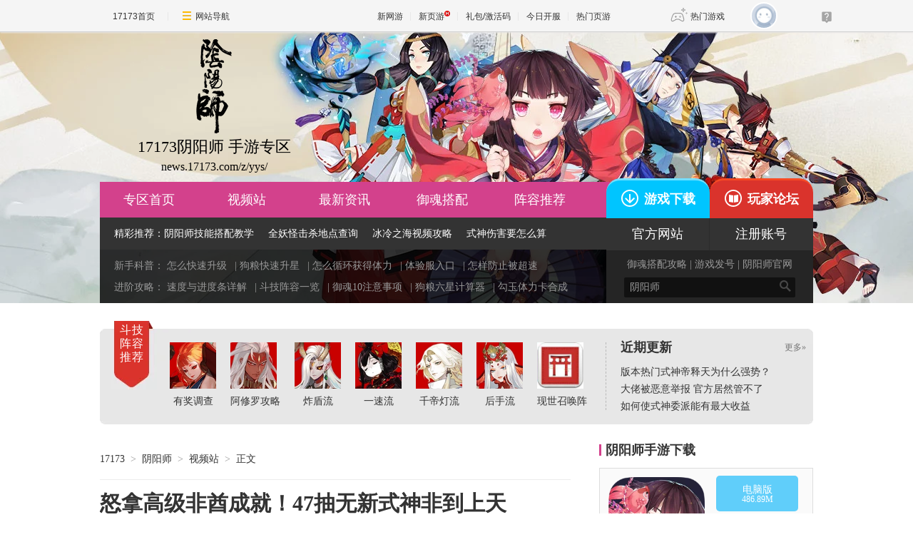

--- FILE ---
content_type: text/html;charset=UTF-8
request_url: https://news.17173.com/z/yys/content/01132017/154723096.shtml
body_size: 14634
content:
<!DOCTYPE html PUBLIC "-//W3C//DTD XHTML 1.0 Transitional//EN" "http://www.w3.org/TR/xhtml1/DTD/xhtml1-transitional.dtd"><html xmlns="http://www.w3.org/1999/xhtml"><head> 
  <meta http-equiv="Content-Type" content="text/html; charset=utf-8" /> 
  <meta name="keywords" content="阴阳师,阴阳师抽卡,阴阳师手游,阴阳师手游礼包,阴阳师官网,阴阳师式神,阴阳师手游攻略" /> 
  <meta name="description" content="直播阴阳师抽卡47抽无新式神。" /> 
  <meta name="viewport" content="width=device-width,initial-scale=1.0" /> 
  <meta http-equiv="X-UA-Compatible" content="IE=edge,chrome=1" /> 
  <meta http-equiv="Cache-Control" content="no-transform" /> 
  <title>怒拿高级非酋成就！47抽无新式神非到上天_阴阳师_17173阴阳师手游专区::17173.com::中国游戏第一门户站</title>













<link rel="dns-prefetch" href="//ue.17173cdn.com/" />
<link type="image/x-icon" rel="icon" href="//ue.17173cdn.com/images/lib/v1/favicon-hd.ico" />
<link type="image/x-icon" rel="shortcut icon" href="//ue.17173cdn.com/images/lib/v1/favicon.ico" />


<script src="//js.17173.com/utils.js?v=0.8.0"></script>
<script src="//ue.17173cdn.com/a/lib/slimemolds/production/js/bootstrap.js"></script>
<script type="text/javascript">
dsm.setConfig({biEnable: true});
window.pandora = {overOldPandora:true}
</script>






  <link type="text/css" rel="stylesheet" href="//ue.17173cdn.com/cache/lib/v2/reset-and-utils-1.0.css?202109071100" /> 
  <link href="//ue.17173cdn.com/cache/lib/v1/mods/article-zhuanqu-v3.min.css?202109071100" rel="stylesheet" type="text/css" /> 
  <link type="text/css" rel="stylesheet" href="//news.17173.com/z/yys/inc1610/style.css?202109071100" /> 
  <script type="text/javascript" src="//ue.17173cdn.com/a/lib/jquery-1.11.1.min.js?202109071100"></script> 
  <script type="text/javascript" src="//ue.17173cdn.com/a/lib/v4/pandora.js"></script> 
  <script src="//ue.17173cdn.com/a/lib/zhuanqu/m/2015/js/article-gb.js?202109071100"></script>


<link href="//ue.17173cdn.com/cache/lib/v1/topnav-1.0/global-topbar.css?20250601" rel="stylesheet" type="text/css" id="css-gtp" />


<link rel="stylesheet" href="//ue.17173cdn.com/a/component/zq-toolbar/2016/css/style.css?v=1" />
<link href="//ue.17173cdn.com/a/lib/vda/video.css" rel="stylesheet" />
<script type="text/javascript" src="//ue.17173cdn.com/a/lib/vda/video.js"></script>


<script type="text/javascript" src="//ue.17173cdn.com/a/lib/vda/seed.js?20231220"></script>


<script type="text/javascript" src="//ue.17173cdn.com/a/lib/v4/pandora2.js?t=20250916"></script>
<script type="text/javascript" src="//ue.17173cdn.com/a/lib/v5/sjs/sjs.js?t=20250714"></script>


<script type="text/javascript" src="//ue.17173cdn.com/a/lib/passport/v7.9.1/js/passport.js"></script>
<meta name="bizStatistics" data-biz-id="92120" data-module-id="page" data-view-id="106793" /></head> 
 <body class="page-final">

<div id="js-global-topnav" style="height:0"></div>

<!--[if lte IE 9]>
<script type="text/javascript" src="//ue.17173cdn.com/a/module/ie67/2021/browser-update-min.js"></script>
<![endif]-->

 
   
  <div class="wrap"> 
   <!-- header --> 
   <div class="header"> 
    <style type="text/css"><!--
.header { background: url(//ue.17173cdn.com/a/news/shouyou/yys/index/2016/img/topbj.jpg) no-repeat center top; }
	.logo-box{left:0;top:10px;color:#000;}
	.logo-box a{color:#000;}
--></style>
<div class="header-in zq-w-container">
<div class="logo-box vda-zq-logo">
<h1 class="logo-index"><a href="http://news.17173.com/z/yys/" target="_blank" class="logo" pingno="zhuanqu"> <span class="avatar"> <img src="//ue.17173cdn.com/a/news/shouyou/yys/index/2016/img/logo.png" width="50" height="134" class="png" /> </span> <strong class="game-name">17173阴阳师 手游专区</strong> <span class="game-url">news.17173.com/z/yys/</span> </a></h1>
</div>
<div class="header-c1">
<div class="nav vda-zq-nav">
<ul class="nav-list">
<li class="nav-item"><a href="http://news.17173.com/z/yys/?from=top1" class="nav-con" target="_blank" pingno="zhuanqu">专区首页</a></li>
<li class="nav-item"><a href="http://news.17173.com/z/yys/v/?from=top1" class="nav-con" target="_blank">视频站</a></li>
<li class="nav-item"><a href="http://news.17173.com/z/yys/list/zxzx.shtml?from=top1" class="nav-con" target="_blank">最新资讯</a></li>
<li class="nav-item"><a href="http://news.17173.com/z/yys/list/yuhun.shtml?from=top1" class="nav-con" target="_blank">御魂搭配</a></li>
<li class="nav-item"><a href="http://news.17173.com/z/yys/list/zrdp.shtml?from=top1" class="nav-con" target="_blank">阵容推荐</a></li>
</ul>
</div>
<div class="nav-sub"><span class="tit">精彩推荐：</span> <a href="http://news.17173.com/z/yys/content/10082016/104441988.shtml?from=top1" class="con" target="_blank">阴阳师技能搭配教学</a><span class="sep"></span> <a href="http://news.17173.com/z/yys/content/10182016/113747911.shtml?from=top1" class="con" target="_blank">全妖怪击杀地点查询</a><span class="sep"></span> <a href="http://news.17173.com/z/yys/list/blzh.shtml?from=top1" class="con" target="_blank">冰冷之海视频攻略</a><span class="sep"></span> <a href="http://news.17173.com/z/yys/content/12272016/144304660.shtml?from=top1" class="con" target="_blank">式神伤害要怎么算</a><span class="sep"></span> <a href="http://news.17173.com/z/yys/content/12092016/092609515.shtml?from=top1" class="con" target="_blank">体力食盒</a></div>
<div class="quick-start2">
<p class="item"><span class="tit">新手科普：</span> <a href="http://news.17173.com/z/yys/content/09202016/101946039.shtml?from=top1" class="con" target="_blank">怎么快速升级</a> | <a href="http://news.17173.com/z/yys/content/10012016/140210983.shtml?from=top1" class="con" target="_blank">狗粮快速升星</a> | <a href="http://news.17173.com/z/yys/content/09232016/182656266.shtml?from=top1" class="con" target="_blank">怎么循环获得体力</a> | <a href="http://news.17173.com/z/yys/content/04142017/092621572.shtml?from=top1" class="con" target="_blank">体验服入口</a> | <a href="http://news.17173.com/z/yys/content/01112017/112006685.shtml?from=top1" class="con" target="_blank">怎样防止被超速</a></p>
<p class="item"><span class="tit">进阶攻略：</span> <a href="http://bbs.17173.com/thread-9838630-1-1.html?from=top1" class="con" target="_blank">速度与进度条详解</a> | <a href="http://news.17173.com/z/yys/list/djjq.shtml?from=top1" class="con" target="_blank">斗技阵容一览</a> | <a href="http://news.17173.com/z/yys/content/02032017/113522609.shtml?from=top1" class="con" target="_blank">御魂10注意事项</a> | <a href="http://news.17173.com/z/yys/content/12212016/142127852.shtml?from=top1" class="con" target="_blank">狗粮六星计算器</a> | <a href="http://news.17173.com/z/yys/zt/xsnr/jjk.shtml?from=top1" class="con" target="_blank">勾玉体力卡合成</a></p>
<b class="bg"></b></div>
</div>
<div class="header-c2">
<p class="link-box"><a href="http://news.17173.com/z/yys/content/10182016/115152105.shtml?from=top1" target="_blank" class="con btn-xz" pingno="xiazai"><i class="ico ico-xz"></i>游戏下载</a> <a href="http://bbs.17173.com/forum-10000-1.html?from=top1" target="_blank" class="con btn-gl"><i class="ico ico-gl"></i>玩家论坛</a></p>
<p class="link-box2"><a href="//link.17173.com?target=http%3A%2F%2Fyys.163.com%2F" target="_blank" class="con">官方网站</a> <a href="//link.17173.com?target=https%3A%2F%2Fzc.reg.163.com%2FregInitialized" target="_blank" class="con" pingno="zhuce">注册账号</a></p>
<p class="link-box3"><a href="http://news.17173.com/z/yys/content/09292016/181142137.shtml?from=top1" target="_blank" class="con">御魂搭配攻略</a> | <a href="http://hao.17173.com/" target="_blank" class="con">游戏发号</a> | <a href="//link.17173.com?target=http%3A%2F%2Fyys.163.com%2F" target="_blank" class="con" pingno="guanwang">阴阳师官网</a></p>
<div class="search-box">
<div class="search-con"><form action="https://search.17173.com/" target="_blank"><!-- <input type="hidden" value="gbk" name="charset"> --> <input type="text" name="keyword" class="txt-search" value="阴阳师" /> <label class="btn-search"> <input type="submit" class="btn" value="搜索" /> <i class="header-font header-font-search"></i> </label></form></div>
</div>
</div>
</div> 
   </div> 
   <!-- /header --> 
   <!-- content --> 
   <div class="content sub-content final-content row" cms-node-type="row"> 
    <!-- pn-recommend --> 
    <div class="pn-recommend">
<div class="pn-c1 mod-recommend">
<div class="mod-hd">
<h2 class="tit">斗技阵容推荐</h2>
<div class="date"></div>
</div>
<div class="mod-bd">
<ul class="list-recommend">
<li><a href="//link.17173.com?target=https%3A%2F%2Fwww.wenjuan.in%2Fs%2FZveAZz%2F%3Ffrom%3Dtop2" target="_blank"> <img src="//i.17173cdn.com/2fhnvk/YWxqaGBf/cms3/LiIaxvbpvgbuucs.jpg" alt="不知火" width="65" height="65" /> <span class="tit">有奖调查</span></a></li>
<li><a href="http://news.17173.com/z/yys/content/11022021/181956924.shtml" target="_blank"> <img src="//i.17173cdn.com/2fhnvk/YWxqaGBf/cms3/LdnEWtbpvgbxbvi.jpg" alt="阿修罗攻略" width="65" height="65" /> <span class="tit">阿修罗攻略</span></a></li>
<li><a href="http://news.17173.com/z/yys/content/11052021/140714867.shtml" target="_blank"> <img src="//i.17173cdn.com/2fhnvk/YWxqaGBf/cms3/NnxlHzbpvgbznDE.jpg" alt="炸盾流" width="65" height="65" /> <span class="tit">炸盾流</span></a></li>
<li><a href="http://news.17173.com/z/yys/content/11052021/144925387.shtml" target="_blank"> <img src="//i.17173cdn.com/2fhnvk/YWxqaGBf/cms3/rXrrWRbpvgbBizE.jpg" alt="一速流" width="65" height="65" /> <span class="tit">一速流</span></a></li>
<li><a href="http://news.17173.com/z/yys/content/11042021/094334071.shtml" target="_blank"> <img src="//i.17173cdn.com/2fhnvk/YWxqaGBf/cms3/VqnTWdbpvgbDcAn.jpg" alt="千帝灯流" width="65" height="65" /> <span class="tit">千帝灯流</span></a></li>
<li><a href="http://news.17173.com/z/yys/content/11052021/120134884.shtml" target="_blank"> <img src="//i.17173cdn.com/2fhnvk/YWxqaGBf/cms3/YOQVBibpvgbEhfk.jpg" alt="后手流" width="65" height="65" /> <span class="tit">后手流</span></a></li>
<li><a href="http://news.17173.com/z/yys/content/01202017/032801745.shtml?from=top2" target="_blank"> <img src="//i.17173cdn.com/2fhnvk/YWxqaGBf/cms3/WnFEGNblqBdtkwu.jpg" alt="阴阳师式神图鉴" width="65" height="65" /> <span class="tit">现世召唤阵</span></a></li>
</ul>
</div>
</div>
<div class="pn-c2">
<div class="mod-notice">
<div class="mod-hd">
<h2 class="tit">近期更新</h2>
<a href="http://bbs.17173.com/forum-10000-1.html?from=top2" class="more" target="_blank">更多»</a></div>
<div class="mod-bd">
<ul class="list-news">
<li>
<div class="detail">
<div class="tit"><a href="http://news.17173.com/z/yys/content/11232021/115611019.shtml" target="_blank" class="c-link">版本热门式神帝释天为什么强势？</a></div>
</div>
</li>
<li>
<div class="detail">
<div class="tit"><a href="http://bbs.17173.com/thread-10302888-1-1.html?from=top2" target="_blank" class="c-link">大佬被恶意举报 官方居然管不了</a></div>
</div>
</li>
<li>
<div class="detail">
<div class="tit"><a href="http://bbs.17173.com/thread-10302219-1-1.html?from=top2" target="_blank" class="c-link">如何使式神委派能有最大收益</a></div>
</div>
</li>
</ul>
</div>
</div>
</div>
</div> 
    <!-- /pn-recommend --> 
    <div class="row-col1 main"> 
     <!-- 正文 --> 
     
     <div class="hidden" hidden="">本文由第三方AI基于17173文章<a href="http://news.17173.com/z/yys/content/01132017/154723096.shtml">http://news.17173.com/z/yys/content/01132017/154723096.shtml</a>提炼总结而成，可能与原文真实意图存在偏差。不代表网站观点和立场。推荐点击链接阅读原文细致比对和校验。</div>

<!--内容区域开始-->
<script type="text/javascript" src="//ue.17173cdn.com/a/lib/v4/pandora.js?202108021500"></script>
<script type="text/javascript">
    var article = {};
    article.infoChannel = "92120";
    article.infoId = "10327714";
    article.infoClass = "1";
    article.infoWholeId = "10327714_1_92120";
    article.infoCommentHref = "10327714_1_92120";
    article.tag = '阴阳师,阴阳师抽卡';
    article.categoryIds = '502837,502849';
    article.gamecode = '1000677';
    article.gameName = '阴阳师';
    article.publishTime = '1484293643000';
    article.game = null;
    var _config={categoryId:article.infoChannel};
    
    window.pageinfo = {
    	gameCode: '4043710',
    	gameName: '阴阳师'
    };
</script>
<style type="text/css">.app-rss { position:absolute; right:150px; line-height:31px; height:30px; top:0; overflow:hidden;*zoom:1;}
    .app-rss .ico-app { float: left; width:9px; height:13px; overflow:hidden; background:url(//ue.17173cdn.com/images/app/index/2013/ico-phone.png); background-position:-40px 0; margin:9px 5px 0 0;_margin-top:7px }
    .app17173-code{ margin:0 auto; padding:15px; width:378px;border: 1px solid #ddd; height:120px; margin-bottom: 30px;}
    .app17173-code-l{ float: left;width: 250px;color: #333333;font-size: 14px; line-height:24px;font-family: Microsoft Yahei; text-align: left; }
    .app17173-code-l a{ color: #333333; }
    .app17173-code-l span{ color:#0055aa; }
    .app17173-code-r{ float:right; width:100px; margin-top:10px;}</style>
<div class="gb-final-pn-top" id="pn_top">
    <div class="gb-final-mod-crumbs">
        <a href="//www.17173.com/" target="_blank">17173</a><span class="gb-final-sep">></span>
        <a href="//news.17173.com/z/yys" target="_blank">阴阳师</a><span class="gb-final-sep">></span> <a href="http://news.17173.com/z/yys/v/" target="_blank">视频站</a>
        <span class="gb-final-sep">></span>
        <span class="gb-final-cur">正文</span>
    </div>
</div>
<div class="gb-final-pn-article">
    <h1 class="gb-final-tit-article">怒拿高级非酋成就！47抽无新式神非到上天</h1>
    <div class="gb-final-mod-info"> 
        <span class="gb-final-date">时间：2017-01-13 15:47</span>
        
        
        
        <span class="gb-final-author">作者：<b>海盗鬼米</b></span> 
        
        <span class="gb-final-rss"><a href="//a.17173.com/tg/channel/index.html?id=A0011502031" target="_blank"><i class="gb-final-ico-phone"></i>手机订阅</a></span> <span class="gb-final-bt-to-comment forsetLink5"><a href="#comments" target="_self"><i class="gb-final-ico-comment"></i>神评论<b id="changyan_count_unit"></b></a></span> </div>
    
    
    
    <div class="gb-final-mod-summary">
        <h2 style="right:4em;width:6em;text-align:center">新闻导语</h2>
        <p>直播阴阳师抽卡47抽无新式神。</p>
    </div>
    
    
    
    <div class="gb-final-mod-article" id="mod_article">
        <div id="content_begin"></div>
		    
        <p>想霸气地朝天怒吼我的血统我做主，然而这个游戏套路太深！</p> 
<p><span style="color: #ff0000;"><strong>加入【17173阴阳师新内容曝光Q群】173486191：<span style="color: #0000ff;"><a href="//link.17173.com?target=http%3A%2F%2Fshang.qq.com%2Fwpa%2Fqunwpa%3Fidkey%3De7f31fafd019af0b93384fc9af6a70ad5d8a125e53112b897dac44a66eca6fc5" target="_blank"><span style="color: #0000ff;">点击加入</span></a></span></strong></span></p>
<p><strong><span style="color: #ff0000;">下载17173阴阳师攻略 快速查询悬赏妖怪和阵容搭配：<span style="color: #0000ff;"><a href="http://a.17173.com/gl/yys/index.html" target="_blank"><span style="color: #0000ff;">点击下载</span></a></span></span></strong></p>
<p><strong><span style="color: #ff0000;">微信小程序快速查找悬赏封印妖怪，支持首字母缩写查询：<span style="color: #0000ff;"><a href="http://news.17173.com/z/yys/content/01132017/175250112.shtml" target="_blank"><span style="color: #0000ff;">点击进入</span></a></span></span></strong></p>
<p><strong><span style="color: #ff0000;">有奖调查：您现在还在玩阴阳师吗？<span style="color: #0000ff;"><a href="//link.17173.com?target=https%3A%2F%2Fwww.wenjuan.in%2Fs%2FFZJ3yap%2F" target="_blank"><span style="color: #0000ff;">点击进入</span></a></span></span></strong></p> 
<p><span style="color: #ff0000;"><strong>视频原标题：怒拿非酋高级！阴阳师直播47抽没出新式神</strong></span></p> 
<p><span style="color: #ff0000;"><strong>视频作者：海盗鬼米</strong></span></p> 
<p style="text-align: center;"><iframe class="vplayer" width="480" height="400" src="//v.17173.com/player_ifrm/MzgzMzE0MDQ.html" scrolling="no" frameborder="0" allowfullscreen=""></iframe></p> 
<p class="p-image" style="text-align: center;"><img src="//i.17173cdn.com/2fhnvk/YWxqaGBf/news/ycb120-20/JtEYwVblglnhprk.png" width="475" height="265" alt="QQ图片20170113155540.png" /></p> 
<p class="p-image" style="text-align: center;"><img src="//i.17173cdn.com/2fhnvk/YWxqaGBf/news/ycb120-20/RuOKuXblglnhprb.png" width="476" height="266" alt="QQ图片20170113155541.png" /></p> 
<p class="p-image" style="text-align: center;"><img src="//i.17173cdn.com/2fhnvk/YWxqaGBf/news/ycb120-20/Yjwggrblglnhpub.png" width="486" height="271" alt="QQ图片20170113155542.png" /></p> 
<p>以上就是怒拿高级非酋成就！47抽无新式神非到上天的全部内容。希望对诸位阴阳师玩家有所帮助！更多精彩资讯，敬请关注<span style="color: #ff0000;"><strong>17173阴阳师手游专区</strong></span>。</p>
        
        <div id="content_end"></div>
        
        <div class="gb-final-eye-link">
            <a href="//www.17173.com/" target="_blank"><img src="//ue.17173cdn.com/a/news/final/2014/img/eye02.gif" alt="" />
            </a>
            <a href="//news.17173.com/z/yys">再逛逛>></a>
        </div>
        
    </div>
    <!-- end the gb-final-article -->
  <div data-role="global-grab-hao-in-article"></div>
<script type="text/javascript">advConfigs.loadConfigFile('//ue.17173cdn.com/a/module/global-grab-hao/v1/js/main.bundle.js');</script>
    <!--分页-->
    
            <!--分页结束-->
            <div id="paging_end"></div>
            
            
            
            <!--<div data-widget="attitude" data-widget-channel="92120" data-widget-news-id="10327714"></div>-->
            

            <!-- end the gb-final-channel --> 
            <div id="relate_news_begin"></div>
        
            
            <div class="gb-final-comm-case gb-final-mod-tag-news forsetLink19">
                <div class="gb-final-comm-case-hd">
                    <h2 class="gb-final-tit">相关阅读：<em id="key-tags">阴阳师,阴阳师抽卡</em></h2>
                </div>
                <script type="text/javascript">
                (function($) {
                  $('#key-tags').html((article.tag.replace(/([^,，]+),?/g, '<a href="' + location.href.replace(/\/(content|news|flash|pic|movie)\/.*/img,'') + '/tag/$1" target="_blank">$1</a> ')))
                })(jQuery);
                </script>
                <div class="gb-final-comm-case-bd">
                    <ul class="gb-final-comm-tlist gb-final-comm-tlist-ex2">
                        
                        <li> <span class="gb-final-date">(2025-08-22)</span> <span class="gb-final-tit"><a href="http://news.17173.com/z/yys/content/08222025/163040338.shtml" target="_blank" title="《阴阳师》御魂副本魂B通关攻略">《阴阳师》御魂副本魂B通关攻略</a></span> </li>
                        
                        <li> <span class="gb-final-date">(2025-08-22)</span> <span class="gb-final-tit"><a href="http://news.17173.com/z/yys/content/08222025/152948445.shtml" target="_blank" title="《阴阳师》夏日游园·活动攻略">《阴阳师》夏日游园·活动攻略</a></span> </li>
                        
                        <li> <span class="gb-final-date">(2025-08-22)</span> <span class="gb-final-tit"><a href="http://news.17173.com/z/yys/content/08222025/151808518.shtml" target="_blank" title="《阴阳师》25年夏境巡游活动攻略">《阴阳师》25年夏境巡游活动攻略</a></span> </li>
                        
                        <li> <span class="gb-final-date">(2025-08-22)</span> <span class="gb-final-tit"><a href="http://news.17173.com/z/yys/content/08222025/150824926.shtml" target="_blank" title="《阴阳师》百鬼弈·小狼小樱九番胜攻略">《阴阳师》百鬼弈·小狼小樱九番胜攻略</a></span> </li>
                        
                        <li> <span class="gb-final-date">(2025-08-22)</span> <span class="gb-final-tit"><a href="http://news.17173.com/z/yys/content/08222025/150029417.shtml" target="_blank" title="《阴阳师》樱梦游园版本活动攻略">《阴阳师》樱梦游园版本活动攻略</a></span> </li>
                        
                    </ul>
                </div>
        </div>
        
        <!-- end the gb-final-tag-news -->
        
    </div>
    <!-- end the pn-article -->
    
    <a name="comments"></a>
    <div class="gb-final-final-pn-comment">
        
        <div id="SOHUCS" data-widget="comment" data-widget-sid="10327714_1_92120" data-widget-display-count="#changyan_count_unit"></div>
        
    </div>
    <!-- end the pn-comment -->
    
    <script>
      (function(fn){
        if(window.$){
          fn(window.$);
        }else if(window.pandora){
          pandora.use(['jquery'],function($){
            fn($);
          });
        }
      })(function($){
        $(function(){
          var position = ['#relate_news_begin','#paging_end','#content_begin','#content_end'];
          for (var i = position.length - 1; i >= 0; i--) {
            var relevant_dom = $(position[i] + '_tmp');
            relevant_dom.length && relevant_dom.appendTo($(position[i]));
          }
        })
      });
    </script>
    <script type="text/javascript" src="//ue.17173cdn.com/a/lib/vda/othersources/outerad.min.js"></script>

    <!--内容区域结束--> 
     <!-- /正文 --> 
     <!--文章终极页嵌入扩展 begin--> 
     <style><!--
table {border-collapse: collapse;border-spacing: 0;}
  .include-style1{width: 95%; margin-left: auto; margin-right: auto; padding: 10px; border-radius: 15px; -moz-border-radius: 15px; background-color: #d3418c;font-family: "Microsoft Yahei";font-size: 14px;line-height: 1.9;color: #333333; margin-top: 20px;margin-bottom: 20px;}
  .include-style1 .title1{text-align: left;color: #ffffff;font-weight: bold;font-size: 24px;line-height: 40px;padding: 5px 0 15px 0;}
  .include-style1 .table-wake1{width: 100%; margin-left: auto; margin-right: auto; background: #fafafa;}
  .include-style1 .table-wake1 tbody tr{text-align: center;}
  .include-style1 .table-wake1 tbody td{border: 1px solid #d3418c;text-align: center;color: #2e90e4; padding: 5px;}
  .include-style1 .table-wake1 tbody td a{color: #2e90e4;text-decoration: none;}
  .include-style1 .table-wake1 tbody td a:hover{text-decoration:underline}
--></style>
<div id="paging_end_tmp">
<div class="include-style1">
<div class="title1">阴阳师手游必备资料：</div>
<table class="table-wake1">
<tbody>
<tr>
<td><a href="http://news.17173.com/z/yys/content/10082016/104441988.shtml?from=pageend" target="_blank">阴阳师技能搭配</a></td>
<td><a href="http://news.17173.com/z/yys/content/10032016/104352401.shtml?from=pageend" target="_blank">妖怪出处汇总</a></td>
<td><a href="http://news.17173.com/z/yys/content/10262016/181632258.shtml?from=pageend" target="_blank">勾玉体力卡合成攻略</a></td>
<td><a href="http://news.17173.com/z/yys/list/djjq.shtml?from=pageend" target="_blank">全斗技流派汇总</a></td>
</tr>
<tr>
<td><a href="http://news.17173.com/z/yys/list/yjzm.shtml?from=pageend" target="_blank">阴界之门通关攻略</a></td>
<td><a href="http://news.17173.com/z/yys/list/xtdj.shtml?from=pageend" target="_blank">协同斗技阵容搭配</a></td>
<td><a href="http://news.17173.com/z/yys/content/10212016/105142197.shtml?from=pageend" target="_blank">开启隐藏成就攻略</a></td>
<td><a href="http://news.17173.com/z/yys/list/djjq.shtml?from=pageend" target="_blank">斗技阵容攻略</a></td>
</tr>
</tbody>
</table>
</div>
<p class="p-image" style="text-align: center;"><a href="//link.17173.com?target=https%3A%2F%2Fjq.qq.com%2F%3F_wv%3D1027%26k%3D45mqldm" target="_blank" title="点击加入阴阳师玩家群"><img border="0" src="//i.17173cdn.com/2fhnvk/YWxqaGBf/cms3/beowORbldgnnewu.jpg" alt="17173阴阳师玩家交流群" /></a></p>
</div> 
     <!--文章终极页嵌入扩展 end--> 
    </div> 
    <div class="row-col2"> 
     <!-- side --> 
     <link type="text/css" rel="stylesheet" href="//ue.17173cdn.com/a/module/zq/2016/side/css/zq-side.css?202109071100" />
	<style type="text/css">
	.zq-side a:hover,.zq-side-plist li .art-item-pt:hover,.zq-side-rank-video .rank-c1 .num-top,.zq-side-remm-hd .tit{color:#d3418c}.zq-side-hd .ico-hd,.zq-side-links a:hover,.zq-side-links-ex a:hover,.zq-side-rank-video .active .rank-c1 .num{background-color:#d3418c;color:#fff;}.zq-side-links-ex a:hover{border-color:#d3418c}
	</style>
<div class="zq-side">
	<div class="zq-side-mod zq-side-mod-zqgl">
			<div class="zq-side-hd">
				<h3 class="tit"><i class="ico-hd"></i>阴阳师手游下载</h3>
			</div>
			<div class="zq-side-bd">
				<div class="zq-side-zqgl-app">
					<div class="c1">
						<img src="//i.17173cdn.com/2fhnvk/YWxqaGBf/cms3/CKWicXbkDdejhBy.png" width="135" height="135" alt="" />
					</div>
					<div class="c2">
						<a href="http://g3.function.17173.com/pv?appkey=152&adsid=371611&f=0370791380127700645003716110699326000450456" target="_blank" class="zq-side-btn zq-side-btn-iso" pingno="xiazai">电脑版<span class="dx">486.89M</span></a>
						<a href="http://news.17173.com/z/yys/content/10182016/115152105.shtml" target="_blank" class="zq-side-btn zq-side-btn-and" pingno="xiazai">手机版<span class="dx">619M</span></a>
					</div>
				</div>
			</div>
		</div>
		<!--div class="zq-side-mod-tg">
			<div class="zq-side-hd">
				<h3 class="tit"><i class="ico-hd"></i>阴阳寮</h3>
				<div class="more">
					<a href="http://bbs.17173.com/forum-10000-1.html" target="_blank">更多»</a>
				</div>
			</div>
			<div class="zq-side-bd">
			  <a href="http://bbs.17173.com/thread-9999226-1-1.html" target="_blank"><img src="//i.17173cdn.com/2fhnvk/YWxqaGBf/cms3/CiCWsmbljsntayp.jpg" width="300" height="100" alt="★分享截图有奖★晒出你升技能最欧或最非的式神!"></a>
			  <a href="http://bbs.17173.com/thread-9978167-1-1.html" target="_blank"><img src="//i.17173cdn.com/2fhnvk/YWxqaGBf/cms3/tRQYuMblgiEwros.jpg" width="300" height="100" alt="【美女玩家专访】第五期——职业coser忘川川"></a>
				</div>
		</div-->
		<div class="zq-side-mod-tg">
			<div class="zq-side-hd">
				<h3 class="tit"><i class="ico-hd"></i>热门专题</h3>
				<div class="more">
					<a href="http://news.17173.com/z/yys/" target="_blank">更多»</a>
				</div>
			</div>
			<div class="zq-side-bd">
			  <a href="http://news.17173.com/z/yys/zt/2017/ssyy/?from=right" target="_blank"><img src="//i.17173cdn.com/2fhnvk/YWxqaGBf/cms3/IcwitAblxzytdfB.jpg" width="300" height="100" alt="17173阴阳师式神应援活动" /></a>
			</div>
			<div class="zq-side-bd">
			  <a href="http://news.17173.com/z/yys/zt/fyb/007.shtml?from=right" target="_blank"><img src="//i.17173cdn.com/2fhnvk/YWxqaGBf/cms3/zOWhNbblqgmFCtA.jpg" width="300" height="100" alt="17173阴阳师斗技风云榜" /></a>
			</div>
				<div class="zq-side-bd">
			  <a href="http://news.17173.com/z/yys/zt/pvp/0011.shtml?from=right" target="_blank"><img src="//i.17173cdn.com/2fhnvk/YWxqaGBf/cms3/TVOVmIblrdDhhDm.jpg" width="300" height="100" alt="17173阴阳师斗技师" /></a>
				
			</div>
		</div>
		<div class="zq-side-mod-tg">
			<div class="zq-side-hd">
				<h3 class="tit"><i class="ico-hd"></i>工具推荐</h3>
				<div class="more">
					<a href="http://news.17173.com/z/yys/" target="_blank">更多»</a>
				</div>
			</div>
			<div class="zq-side-bd">
			  <a href="http://news.17173.com/z/yys/content/01132017/175250112.shtml?from=right" target="_blank"><img src="//i.17173cdn.com/2fhnvk/YWxqaGBf/cms3/MogtseblgyoyzDb.jpg" width="300" height="100" alt="更快更便捷！悬赏封印查询小程序上线" /></a>
				
			</div>
			<div class="zq-side-bd">
			  <a href="http://bbs.17173.com/thread-9969964-1-1.html?from=right" target="_blank"><img src="//i.17173cdn.com/2fhnvk/YWxqaGBf/cms3/dMAjylblesEBwbq.jpg" width="300" height="100" alt="网页版《六星肝帝计算器》，肝出个未来！" /></a>
				
			</div>
		</div>
		
		<div class="zq-side-remm">
			<div class="zq-side-remm-hd">
				<h3 class="tit">阴阳师手游</h3>
				<p>扫描二维码</p>
			</div>
			<div class="zq-side-remm-bd">
				<div class="clearfix">
					<div class="zq-side-remm-item">
						<a href="http://a.17173.com/gl/yys/index.html" target="_blank"><img src="//i.17173cdn.com/2fhnvk/YWxqaGBf/cms3/SWaEcCblceEglFe.jpg" width="120" height="120" alt="" /></a>
						<p>阴阳师最强攻略</p>
					</div>
					<div class="zq-side-remm-item">
						<a href="//link.17173.com?target=https%3A%2F%2Fadl.netease.com%2Fd%2Fg%2Fyys%2Fc%2Fgw%3Ftype%3Dandroid" target="_blank" pingno="xiazai"><img src="//i.17173cdn.com/2fhnvk/YWxqaGBf/cms3/wTTqEabkFogdAuh.png" width="120" height="120" alt="" /></a>
						<p>安卓下载</p>
					</div>
				</div>
			</div>
		</div>
		
		
		<div class="zq-side-mod">
<div class="zq-side-hd">
<h3 class="tit"><i class="ico-hd"></i>阴阳师资料库</h3>
<div class="more"><a href="http://news.17173.com/z/yys/list/zxgl.shtml?from=right" target="_blank">更多»</a></div>
</div>
<div class="zq-side-bd">
<div class="zq-side-box">
<div class="zq-side-shd">
<h3 class="tit">阴阳师副本攻略</h3>
</div>
<div class="zq-side-sbd">
<div class="zq-side-links"><a href="http://news.17173.com/z/yys/zt/fb/bfzd.shtml?from=right" class="con" target="_blank">大天狗副本</a><span class="sep">|<a href="http://news.17173.com/z/yys/zt/fb/hczn.shtml?from=right" class="con" target="_blank">荒川副本</a><span class="sep">|</span><a href="http://news.17173.com/z/yys/zt/fb/yulingzhijing.shtml?from=right" class="con" target="_blank">御灵之境</a><span class="sep">|</span> <a href="http://news.17173.com/z/yys/zt/fb/ynddh.shtml?from=right" class="con" target="_blank">雨女副本</a><span class="sep">|</span> <a href="http://news.17173.com/z/yys/zt/fb/hpty.shtml?from=right" class="con" target="_blank">河童副本</a><span class="sep">|</span> <a href="http://news.17173.com/z/yys/content/12312016/114002306.shtml?from=right" class="con" target="_blank">山兔副本</a><span class="sep">|</span> <a href="http://news.17173.com/z/yys/content/01142017/162149065.shtml?from=right" class="con" target="_blank">红叶副本</a><span class="sep">|</span> <a href="http://news.17173.com/z/yys/content/01182017/221540236.shtml?from=right" class="con" target="_blank">妖刀副本</a><span class="sep">|</span> <br><a href="http://news.17173.com/z/yys/content/12302016/153637499.shtml?from=right" class="con" target="_blank">业原火</a><span class="sep">|</span> <a href="http://news.17173.com/z/yys/content/01182017/225305999.shtml?from=right" class="con" target="_blank">年兽副本</a></div>
<div class="con"></div>
</div>
</div>
<div class="zq-side-box">
<div class="zq-side-shd">
<h3 class="tit">阴阳师用什么技能</h3>
</div>
<div class="zq-side-sbd">
<div class="zq-side-links"><a href="http://news.17173.com/z/yys/content/12142016/114306490.shtml?from=right" target="_blank">安倍晴明&nbsp;</a><span class="sep">|</span> <a href="http://news.17173.com/z/yys/content/12142016/111503308.shtml?from=right" class="con" target="_blank">&nbsp;神乐&nbsp;</a><span class="sep">|</span> <a href="http://news.17173.com/z/yys/content/12142016/103742055.shtml?from=right" class="con" target="_blank">&nbsp;源博雅&nbsp;</a><span class="sep">|</span><a href="http://news.17173.com/z/yys/content/12142016/095607047.shtml?from=right" class="con" target="_blank">&nbsp;八百比丘尼&nbsp;</a></div>
<div class="con"></div>
</div>
</div>
<div class="zq-side-box">
<div class="zq-side-shd">
<h3 class="tit">日常任务</h3>
</div>
<div class="zq-side-sbd">
<div class="zq-side-links">
<p><strong><span style="color: #ff00ff;"><a href="http://news.17173.com/z/yys/content/01132017/175250112.shtml?from=right" class="con" target="_blank"><span style="color: #ff00ff;">推荐：悬赏妖怪速查小程序</span></a></span></strong></p>
<p><strong><span style="color: #ff00ff;"><a href="http://news.17173.com/z/yys/content/09302016/112008211.shtml?from=right" class="con" target="_blank">悬赏封印神秘妖怪线索</a></span></strong></p>
<p><strong><span style="color: #ff00ff;"><a href="http://news.17173.com/z/yys/content/10032016/104352401.shtml?from=right" class="con" target="_blank">全部副本妖怪地点查询</a></span></strong></p>
<p><strong><span style="color: #ff00ff;"><a href="http://news.17173.com/z/yys/content/11012016/180423013.shtml?from=right" class="con" target="_blank">全部副本掉落奖励查询</a></span></strong></p>
<p><strong><span style="color: #ff00ff;"><a href="http://news.17173.com/z/yys/content/11272016/110547228.shtml?from=right" class="con" target="_blank">阴阳师封号后如何解封</a></span></strong></p>
</div>
</div>
</div>
<div class="zq-side-box">
<div class="zq-side-shd">
<h3 class="tit">副本自动挂机攻略</h3>
</div>
<div class="zq-side-sbd">
<div class="zq-side-links">
<p><strong><span style="color: #ff00ff;"><a href="http://news.17173.com/z/yys/content/03062017/181633886.shtml?from=right" class="con" target="_blank"><span style="color: #ff00ff;">iOS自动挂机刷副本</span></a></span></strong></p>
<p><strong><span style="color: #ff00ff;"><a href="http://news.17173.com/z/yys/content/01172017/094907502.shtml?from=right" class="con" target="_blank"><span style="color: #ff00ff;">御魂副本第十层挂机</span></a></span></strong></p>
<p><strong><span style="color: #ff00ff;"><a href="http://news.17173.com/z/yys/content/02252017/162040065.shtml?from=right" class="con" target="_blank"><span style="color: #ff00ff;">阴界之门50挂机攻略</span></a></span></strong></p>
<p><strong><span style="color: #ff00ff;"><a href="http://news.17173.com/z/yys/content/12202016/150206901.shtml?from=right" class="con" target="_blank"><span style="color: #ff00ff;">狩猎麒麟战挂机攻略</span></a></span></strong></p>
<p><strong><span style="color: #ff00ff;"><a href="http://news.17173.com/z/yys/content/01082017/133711883.shtml?from=right" class="con" target="_blank"><span style="color: #ff00ff;">业原火挂机阵容推荐</span></a></span></strong></p>
</div>
</div>
</div>
<div class="zq-side-box">
<div class="zq-side-shd">
<h3 class="tit">御魂攻略</h3>
</div>
<div class="zq-side-sbd">
<div class="zq-side-links"><a href="http://news.17173.com/z/yys/content/10092016/175753504.shtml?from=right" class="con" target="_blank">第五层</a>&nbsp;<span class="sep">|&nbsp;</span><a href="http://news.17173.com/z/yys/content/10102016/180030119.shtml?from=right" class="con" target="_blank">第六层</a>&nbsp;<span class="sep">|&nbsp;</span><a href="http://news.17173.com/z/yys/zt/yhfb/yuhun7/index.shtml?from=right" class="con" target="_blank">第七层</a>&nbsp;<span class="sep">|</span></div>
<div class="zq-side-links"><a href="http://news.17173.com/z/yys/zt/yhfb/yuhun8/index.shtml?from=right" class="con" target="_blank">第八层</a>&nbsp;<span class="sep">|&nbsp;</span><a href="http://news.17173.com/z/yys/zt/201612021449/index.shtml?from=right" class="con" target="_blank">第九层</a>&nbsp;<span class="sep">|&nbsp;</span><a href="http://news.17173.com/z/yys/zt/201612021525/index.shtml?from=right" class="con" target="_blank">第十层</a>&nbsp;<span class="sep">|</span></div>
<div class="zq-side-links"><a href="http://news.17173.com/z/yys/content/10032016/115739367.shtml?from=right" class="con" target="_blank">御魂副本妖怪分布</a>&nbsp;<span class="sep">|&nbsp;</span> <a href="http://news.17173.com/z/yys/content/09292016/181142137.shtml?from=right" class="con" target="_blank">御魂掉落时间表</a> <span class="sep">|&nbsp;</span><a href="http://news.17173.com/z/yys/content/11272016/113722811.shtml?from=right" class="con" target="_blank">御魂强化机制解析</a>&nbsp;&nbsp;<span class="sep">|</span></div>
</div>
</div>
<div class="zq-side-box">
<div class="zq-side-shd">
<h3 class="tit">斗技阵容</h3>
</div>
<div class="zq-side-sbd">
<div class="zq-side-links">
<p><strong><span style="color: #ff00ff;"><a href="http://news.17173.com/z/yys/zt/liupai/fanji.shtml?from=right" class="con" target="_blank"><span style="color: #ff00ff;">反击流</span></a></span></strong></p>
<p><strong><span style="color: #ff00ff;"><a href="http://news.17173.com/z/yys/zt/liupai/shuangla.shtml?from=right" class="con" target="_blank"><span style="color: #ff00ff;">双拉流</span></a></span></strong></p>
<p><strong><span style="color: #ff00ff;"><a href="http://news.17173.com/z/yys/zt/liupai/kongzhi.shtml?from=right" class="con" target="_blank"><span style="color: #ff00ff;">控制流</span></a></span></strong></p>
<p><strong><span style="color: #ff00ff;"><a href="http://news.17173.com/z/yys/zt/liupai/houshou.shtml?from=right" class="con" target="_blank"><span style="color: #ff00ff;">后手流</span></a></span></strong></p>
<p><strong><span style="color: #ff00ff;"><a href="http://news.17173.com/z/yys/zt/liupai/yuhuoliu.shtml?from=right" class="con" target="_blank"><span style="color: #ff00ff;">雨火流</span></a></span></strong></p>
<p><strong><span style="color: #ff00ff;"><a href="http://news.17173.com/z/yys/list/xtdj.shtml?from=right" class="con" target="_blank"><span style="color: #ff00ff;">协同斗技</span></a></span></strong></p>
</div>
</div>
</div>
</div>
<div class="zq-side-box">
<div class="zq-side-shd">
<h3 class="tit">重点剧情攻略</h3>
</div>
<div class="zq-side-sbd">
<div class="zq-side-links"><a href="http://news.17173.com/z/yys/content/10062016/102106846.shtml?from=right" class="con" target="_blank">第十章酒吞童子</a><span class="sep">|</span><a href="http://news.17173.com/z/yys/content/10062016/111931915.shtml?from=right" class="con" target="_blank">第十二章雪女</a><span class="sep">|</span></div>
<div class="zq-side-links"><a href="http://news.17173.com/z/yys/content/10062016/105123408.shtml?from=right" class="con" target="_blank">第十四章食梦貘</a><span class="sep">|</span><a href="http://news.17173.com/z/yys/content/09222016/160144351.shtml?from=right" class="con" target="_blank">第十五章大天狗</a><span class="sep">|</span></div>
<div class="zq-side-links"><a href="http://news.17173.com/z/yys/content/10062016/120203684.shtml?from=right" class="con" target="_blank">第十八章黑晴明</a></div>
<div class="zq-side-links"></div>
</div>
</div>
<div class="zq-side-box">
<div class="zq-side-shd">
<h3 class="tit">御魂搭配推荐</h3>
</div>
<div class="zq-side-sbd">
<div class="zq-side-links"><a href="http://news.17173.com/z/yys/zt/tujian/jiutuntongzi.shtml?from=mgl" class="con" target="_blank">酒吞童子</a><span class="sep">|</span> <a href="http://news.17173.com/z/yys/zt/tujian/yaodaoji.shtml?from=mgl" class="con" target="_blank">妖刀姬</a><span class="sep">|</span> <a href="http://news.17173.com/z/yys/zt/tujian/huiyeji.shtml?from=mgl" class="con" target="_blank">辉夜姬 </a></div>
<div class="zq-side-links"><a href="http://news.17173.com/z/yys/zt/tujian/heitongzi.shtml?from=mgl" class="con" target="_blank">黑童子</a><span class="sep">|</span> <a href="http://news.17173.com/z/yys/zt/tujian/yanyanluo.shtml?from=mgl" class="con" target="_blank">烟烟罗</a><span class="sep">|</span> <a href="http://news.17173.com/z/yys/zt/tujian/xixueji.shtml?from=mgl" class="con" target="_blank">吸血姬 </a></div>
<div class="zq-side-links"><a href="http://news.17173.com/z/yys/zt/tujian/shantu.shtml?from=mgl" class="con" target="_blank">山兔</a><span class="sep">|</span> <a href="http://news.17173.com/z/yys/zt/tujian/zuofutongzi.shtml?from=mgl" class="con" target="_blank">座敷童子</a><span class="sep">|</span> <a href="http://news.17173.com/z/yys/zt/tujian/jiaotu.shtml?from=mgl" class="con" target="_blank">椒图</a></div>
</div>
</div>
</div>
		
		<div class="zq-side-mod zq-side-mod-new">
			<div class="zq-side-hd">
				<h3 class="tit"><i class="ico-hd"></i>最新新闻</h3>
			
			</div>
			<div class="zq-side-bd">
			<ul class="zq-side-nlist">
	  
					<li>
						<div class="art-item">
							<div class="art-item-c2">
								<div class="tit">·
								<a href="//news.17173.com/content/01222026/193126629.shtml?from=right" target="_blank" title="阴阳师× 网易乐谷 全新系列周边预售开启！">阴阳师× 网易乐谷 全新系列周边预售开启！</a>
								</div>
							</div>
						</div>
					</li>
					
					<li>
						<div class="art-item">
							<div class="art-item-c2">
								<div class="tit">·
								<a href="//news.17173.com/content/01222026/183343911.shtml?from=right" target="_blank" title="《阴阳师》☆晴思日和坊生日快乐☆">《阴阳师》☆晴思日和坊生日快乐☆</a>
								</div>
							</div>
						</div>
					</li>
					
					<li>
						<div class="art-item">
							<div class="art-item-c2">
								<div class="tit">·
								<a href="//news.17173.com/content/01222026/183327289.shtml?from=right" target="_blank" title="《阴阳师》☆辉夜姬生日快乐☆">《阴阳师》☆辉夜姬生日快乐☆</a>
								</div>
							</div>
						</div>
					</li>
					
					<li>
						<div class="art-item">
							<div class="art-item-c2">
								<div class="tit">·
								<a href="//news.17173.com/content/01222026/183318044.shtml?from=right" target="_blank" title="《阴阳师》美梦之旅·实景梦境空间及沉浸体验快闪活动">《阴阳师》美梦之旅·实景梦境空间及沉浸体验快闪活动</a>
								</div>
							</div>
						</div>
					</li>
					
					<li>
						<div class="art-item">
							<div class="art-item-c2">
								<div class="tit">·
								<a href="//news.17173.com/content/01212026/184329909.shtml?from=right" target="_blank" title="《阴阳师》全新休闲玩法「浮世游庭」1月28日开启☆">《阴阳师》全新休闲玩法「浮世游庭」1月28日开启☆</a>
								</div>
							</div>
						</div>
					</li>
					
					<li>
						<div class="art-item">
							<div class="art-item-c2">
								<div class="tit">·
								<a href="//news.17173.com/content/01212026/181707118.shtml?from=right" target="_blank" title="《阴阳师》1月21日更新 萌蛇扭蛋机氪金活动开放">《阴阳师》1月21日更新 萌蛇扭蛋机氪金活动开放</a>
								</div>
							</div>
						</div>
					</li>
					
					<li>
						<div class="art-item">
							<div class="art-item-c2">
								<div class="tit">·
								<a href="//news.17173.com/content/01212026/181702306.shtml?from=right" target="_blank" title="《阴阳师》1月21日体服更新 限时掉落集换式卡牌万华牌">《阴阳师》1月21日体服更新 限时掉落集换式卡牌万华牌</a>
								</div>
							</div>
						</div>
					</li>
					
					<li>
						<div class="art-item">
							<div class="art-item-c2">
								<div class="tit">·
								<a href="//news.17173.com/content/01212026/092154477.shtml?from=right" target="_blank" title="《阴阳师》手游1月21日维护更新公告">《阴阳师》手游1月21日维护更新公告</a>
								</div>
							</div>
						</div>
					</li>
					
					<li>
						<div class="art-item">
							<div class="art-item-c2">
								<div class="tit">·
								<a href="//news.17173.com/content/01202026/182339330.shtml?from=right" target="_blank" title="《阴阳师》全新卡牌收藏集换玩法「万华卡集」即将上线">《阴阳师》全新卡牌收藏集换玩法「万华卡集」即将上线</a>
								</div>
							</div>
						</div>
					</li>
					
					<li>
						<div class="art-item">
							<div class="art-item-c2">
								<div class="tit">·
								<a href="//news.17173.com/content/01202026/182253278.shtml?from=right" target="_blank" title="《阴阳师》「步野观星」系列新皮肤鉴赏☆">《阴阳师》「步野观星」系列新皮肤鉴赏☆</a>
								</div>
							</div>
						</div>
					</li>
					
				</ul>
			</div>
		</div>
		
		<div class="zq-side-mod zq-side-mod-video">
			<div class="zq-side-hd">
				<h3 class="tit"><i class="ico-hd"></i>视频排行</h3>
				
			</div>
		<div class="zq-side-bd">
		<ul class="list-rank dynamic-img js-rank"><li>
              <div class="num"></div>
              <div class="detail">
                <div class="pic"><a href="http://news.17173.com/z/yys/content/11242021/151205579.shtml" target="_blank"><img src="//i.17173cdn.com/2fhnvk/YWxqaGBf/cms3/ByoepXbpviqCjhq.png" alt="离岛之歌《阴阳师》不知火CG展卷" width="120" height="69"></a></div>
                <div class="txt">
                  <div class="tit"><a href="http://news.17173.com/z/yys/content/11242021/151205579.shtml" target="_blank">离岛之歌《阴阳师》不知火CG展卷</a></div>
                  <div class="time">11-24</div>
                </div>
              </div>
            
            
          </li><li>
              <div class="num"></div>
              <div class="detail">
                <div class="pic"><a href="http://news.17173.com/z/yys/content/11242021/162751785.shtml" target="_blank"><img src="//i.17173cdn.com/2fhnvk/YWxqaGBf/cms3/kipEecbpvissnDv.png" alt="《阴阳师》紧那罗CG | 奏律成光，万籁结弦" width="120" height="69"></a></div>
                <div class="txt">
                  <div class="tit"><a href="http://news.17173.com/z/yys/content/11242021/162751785.shtml" target="_blank">《阴阳师》紧那罗CG | 奏律成光，万籁结弦</a></div>
                  <div class="time">11-24</div>
                </div>
              </div>
              
              
          </li><li>
              <div class="num"></div>
              <div class="detail">
                <div class="pic"><a href="http://news.17173.com/z/yys/content/11302021/182155938.shtml" target="_blank"><img src="//i.17173cdn.com/2fhnvk/YWxqaGBf/cms3/vReOribpvyhibEn.jpg" alt="5年，震撼和感动是他们带来的！" width="120" height="69"></a></div>
                <div class="txt">
                  <div class="tit"><a href="http://news.17173.com/z/yys/content/11302021/182155938.shtml" target="_blank">5年，震撼和感动是他们带来的！</a></div>
                  <div class="time">11-09</div>
                </div>
              </div>
              
              
          </li><li>
              <div class="num"></div>
              <div class="detail">
                <div class="pic"><a href="http://news.17173.com/z/yys/content/11222021/093736765.shtml" target="_blank"><img src="//i.17173cdn.com/2fhnvk/YWxqaGBf/cms3/hmvhIObpvipDwvy.png" alt="[SP因幡辉夜姬] 真实之羽 全阵容推荐" width="120" height="69"></a></div>
                <div class="txt">
                  <div class="tit"><a href="http://news.17173.com/z/yys/content/11222021/093736765.shtml" target="_blank">[SP因幡辉夜姬] 真实之羽 全阵容推荐</a></div>
                  <div class="time">11-22</div>
                </div>
              </div> 
              
              
          </li><li>
              <div class="num"></div>
              <div class="detail">
                <div class="pic"><a href="http://news.17173.com/z/yys/content/11302021/185815302.shtml" target="_blank"><img src="//i.17173cdn.com/2fhnvk/YWxqaGBf/cms3/mLmAkQbpvyiqcBB.png" alt="从离岛之歌开始，10分钟听完近两年神级主题曲！" width="120" height="69"></a></div>
                <div class="txt">
                  <div class="tit"><a href="http://news.17173.com/z/yys/content/11302021/185815302.shtml" target="_blank">从离岛之歌开始，10分钟听完近两年神级主题曲！</a></div>
                  <div class="time">11-09</div>
                </div>
              </div>
              
              
          </li><li>
              <div class="num"></div>
              <div class="detail">
                <div class="pic"><a href="http://news.17173.com/z/yys/content/11242021/165654121.shtml" target="_blank"><img src="//i.17173cdn.com/2fhnvk/YWxqaGBf/cms3/IkqEGNbpvitBajd.png" alt="全自动斗技轻松上名士（3000以下无ban局)" width="120" height="69"></a></div>
                <div class="txt">
                  <div class="tit"><a href="http://news.17173.com/z/yys/content/11242021/165654121.shtml" target="_blank">全自动斗技轻松上名士（3000以下无ban局)</a></div>
                  <div class="time">11-24</div>
                </div>
              </div>
              
              
          </li><li>
              <div class="num"></div>
              <div class="detail">
                <div class="pic"><a href="http://news.17173.com/z/yys/content/11242021/172012097.shtml" target="_blank"><img src="//i.17173cdn.com/2fhnvk/YWxqaGBf/cms3/PiShFbbpubeeCdy.png" alt="“入门到入土”一个视频了解所有御魂搭配" width="120" height="69"></a></div>
                <div class="txt">
                  <div class="tit"><a href="http://news.17173.com/z/yys/content/11242021/172012097.shtml" target="_blank">“入门到入土”一个视频了解所有御魂搭配</a></div>
                  <div class="time">11-09</div>
                </div>
              </div>
              
              
            </li><li>
              <div class="num"></div>
              <div class="detail">
                <div class="pic"><a href="http://news.17173.com/z/yys/content/11302021/190830671.shtml" target="_blank"><img src="//i.17173cdn.com/2fhnvk/YWxqaGBf/cms3/COxorwbpvyjCvxa.jpg" alt="愿天堂没有千帝灯，又是被千帝灯折磨的一天" width="120" height="69"></a></div>
                <div class="txt">
                  <div class="tit"><a href="http://news.17173.com/z/yys/content/11302021/190830671.shtml">愿天堂没有千帝灯，又是被千帝灯折磨的一天</a></div>
                  <div class="time">11-30</div>
                </div>
              </div>
            
            
            </li><li>
              <div class="num"></div>
              <div class="detail">
                <div class="pic"><a href="http://news.17173.com/z/yys/content/11222021/121550923.shtml#from=sysp" target="_blank"><img src="//i.17173cdn.com/2fhnvk/YWxqaGBf/cms3/CBkmFIbpvddjDmk.png" alt="新町中T台走秀大片！画风和想象的不太一样？" width="120" height="69"></a></div>
                <div class="txt">
                  <div class="tit"><a href="http://news.17173.com/z/yys/content/11222021/121550923.shtml#from=sysp" target="_blank">新町中T台走秀大片！画风和想象的不太一样？</a></div>
                  <div class="time">11-22</div>
                </div>
              </div>
            </li></ul>
			</div>
		</div>
	<div class="zq-side-mod zq-side-mod-todaynew">
		<div class="zq-side-hd">
			<h3 class="tit"><i class="ico-hd"></i>全球新闻</h3>
			<div class="more">
				<a href="http://www.17173.com/#global" target="_blank">更多»</a>
			</div>
		</div>
		<div class="zq-side-bd">
		  <ul class="zq-side-nlist">
		<script type="text/javascript" src="//news.17173.com/inc/20160630175118.js?202109071100"></script>
		</ul>
		</div>
	</div>
	
</div>
	<script type="text/javascript">
		if($('.js-rank').length>0){
			$('.js-rank').each(function(){
				var _this = $(this);
				var currentObj;
				for(var i=0; i<$('li',_this).length;i++){			
					currentObj = $('li:eq('+i+')',_this);
					currentObj.mouseenter(function(){
						$(this).addClass('active').siblings().removeClass('active');
					}).find('.num').html(i+1);
					if(i<3){
						$('.num',currentObj).addClass('num-top');
					}		
				}
				$('li:eq(0)',_this).addClass('active');
			});
		}
	</script>
	<!-- 专区右侧模版 结束 --> 
     <!-- /side --> 
    </div> 
   </div> 
   <!-- /content --> 
   <!-- footer --> 
   <!-- /footer --> 
  </div> 
  <script>
    (function(){
      var relevant = $('#relevant_1');
      if(relevant.length){
        relevant.append($('#final-ad1'));
      }
    })();
  </script> 
  <style type="text/css">
/*文章页H2标签样式*/
.gb-final-pn-article .gb-final-mod-article h2{padding-left: 10px;border-left: 10px #cc2d0f solid;font-size: 22px;margin-bottom: 20px;}
.content {margin-top: 20px;}
.content p img{max-width:550px;height:auto; text-indent: 0px;}
.content .redtitle{text-align: left; border-left: rgb(211,32,40) 10px solid; padding-bottom: 10px; border-right-width: 0px; background-color: rgb(255,255,255); text-indent: 0px; margin: 0px 0px 10px; padding-left: 15px; padding-right: 10px; font: bold 21px/24px 'Lucida Sans', 'Microsoft Yahei'; white-space: normal; border-bottom-width: 0px; border-top: rgb(211,32,40) 1px solid; padding-top: 10px;}
.gb-final-pn-article .gb-final-mod-article h3{border-left: 5px #cc2d0f solid;line-height: 1.5;padding-left: 5px;margin-left: 20px;margin-bottom: 10px;}
</style> 
  <script type="text/javascript"> 
$(function(){
    $('.txt-search').click(function(){
        $(this).attr('value','');
    });
    if ($('.js-first').length > 0) {
        $('.js-first').each(function() {
            $('li:first-child', $(this)).addClass('first');           
        });
    }
    if ($('.js-last').length > 0) {
        $('.js-last').each(function() {
            $('li:last-child', $(this)).addClass('last');           
        });
    }
    if ($('.tab-hero').length > 0) {
        $('.tab-hero').each(function() {
            $('.tab-item:first-child', $(this)).addClass('first');           
        });
    }
    if ($('.js-rank').length > 0) {
        $('.js-rank').each(function() {
            var _this = $(this);
            var currentObj;
            for (var i = 0; i < $('li', _this).length; i++) {
                currentObj = $('li:eq(' + i + ')', _this);
                currentObj.mouseenter(function() {
                    $(this).addClass('active').siblings().removeClass('active');
                }).find('.num').html(i + 1);
                if (i < 3) {
                    $('.num', currentObj).addClass('num-top');
                }
            }
            $('li:eq(0)', _this).addClass('active');
        });
    }
    pandora.use(['share'], function(Share) {
        new Share({
            element: '.share-box',
            shareList:'weixin,tsina,tqq,t163',
            shape:'cir',
            size:'l',
            showLabel:false
        });
    });
    if($('.js-comment-item').length > 0){
         (function() {
            var commentInfo = new CommentInfo({
                commentItem: '.js-comment-item',
                commentType: 2,
                callback: function(data) {
                    var comment = data.result;
                    for (var i = 0 in comment) {
                        if (comment[i].sum != 0) {
                            var item = $('[data-topicId=' + i + ']');
                            item.show();
                        }
                    }
                }
            });
            commentInfo.init();
            window.commentInfo = commentInfo;
        })();
    }
    if($('.list-news3').length > 0){
        (function() {
            window.initShare = function() {
                pandora.use(['share', 'floatshare', 'overlay', '$'], function(Share, FloatShare, Overlay, $) {
                    new FloatShare({
                        element: '.list-news3',
                        selector: '.btn-share',
                        match: 'li .tit a',
                        styleType: '1',
                        shareList: 'qzone,qq,tsina,tqq,weixin',
                        customShare: {
                            weixin: {
                                position: 'left'
                            }
                        }
                    });
                }); 
            }
            initShare();
        })();
    }
    $(".gb-side-box .btn-show").click(function() {
        $(this).parent().toggle(500).siblings().toggle(500);
    });
    $(".gb-side-box .btn-close").click(function() {
        $(this).parent().toggle(500).siblings().toggle(500);
    });
    $(".gb-side-box .btn-code").click(function() {
        $(".info-box").hide().siblings().fadeIn(500);
    });
    $(".gb-side-box .btn-back").click(function() {
        $(".code-box").hide().siblings().fadeIn(500);
    });
});
</script>
<script type="text/javascript" data-config>
    $(function(){
        if ($('.js-tab').length > 0) {
            $('.js-tab').each(function() {
                $('.tab:eq(0)', $(this)).tabs($('.tab-pn:eq(0) > div', $(this)), {
                    tabs: 'li',
                    event: 'mouseover'
                });
            });
        }
    });
</script> 
  
<div class="global-footer">
	<a href="http://about.17173.com/" target="_blank">&#x5173;&#x4E8E;17173</a> |
	<a href="http://about.17173.com/join-us.shtml" target="_blank">&#x4EBA;&#x624D;&#x62DB;&#x8058;</a> |
	<a href="http://marketing.17173.com" target="_blank">&#x5E7F;&#x544A;&#x670D;&#x52A1;</a> |
	<a href="http://about.17173.com/business-cooperate.shtml" target="_blank">&#x5546;&#x52A1;&#x6D3D;&#x8C08;</a> |
	<a href="http://about.17173.com/contact-us.shtml" target="_blank">&#x8054;&#x7CFB;&#x65B9;&#x5F0F;</a> |
	<a href="https://club.17173.com/help" target="_blank">&#x5BA2;&#x670D;&#x4E2D;&#x5FC3;</a> |
	<a href="http://about.17173.com/site-map.shtml" target="_blank">&#x7F51;&#x7AD9;&#x5BFC;&#x822A;</a> <br />
	<span class="copyright">Copyright &copy; 2001-2026 17173. All rights reserved.</span>
</div>
<script type="text/javascript">
(function() {
    if (/Android|iPhone|SymbianOS|Windows Phone|iPod/gi.test(navigator.userAgent) && window.$) {
        $('.global-footer a:last').after(' | <a href="javascript:;" onclick="var date = new Date();date.setTime(date.getTime() - 10086);document.cookie = \'__stay_on_pc=1;domain=.17173.com;path=/; expires=\' + date.toUTCString() + \';\';location.hash=\'\';location.reload(true);">\u79fb\u52a8\u7248</a>');
    }
})()
</script>

 
   
 

<script>
var _hmt = _hmt || [];
(function() {
  var hm = document.createElement("script");
  hm.src = "//hm.baidu.com/hm.js?47cbe0ef77c5bdc9511376b0c44bf556";
  var s = document.getElementsByTagName("script")[0]; 
  s.parentNode.insertBefore(hm, s);
})();
</script>



<script type="text/javascript" src="//ue.17173cdn.com/a/lib/topbar/v3/js/index.js?20250601"></script>



<script>
    window.topbarConfig = {
        autoToggleStyle: false,
        style: 2
    }
</script>
<script type="text/javascript" src="//ue.17173cdn.com/a/lib/z/zhanwaihezuo.js"></script>
<div class="adsystem-mark" data-ad-type="AdZhuanquFloat"></div>
<script type="text/javascript">
    advConfigs.loadConfigFile('https://s.17173cdn.com/zhuanqu/site.js');
</script>

<script type="text/javascript">
    location.protocol === 'http:' && advConfigs.loadConfigFile('//hao.17173.com/inc/vda/fufeituiguang.js');
</script>





<script type="text/javascript">advConfigs.loadConfigFile('https://s.17173cdn.com/global/global.js');
advConfigs.loadConfigFile('https://ue.17173cdn.com/a/lib/vda/routes/global.js');</script>


<script type="text/javascript" src="//js.17173.com/ping.js?v=3.0"></script>
<script type="text/javascript">
(function(){try{var gameCode;if(window.article){gameCode=window.article.gamecode}else if(window.pageinfo){gameCode=window.pageinfo.gameCode}if(window.ued&&window.ued.bi&&window.ued.bi.setGameCode){ued.bi.setGameCode(gameCode)}}catch(e){console.log(e)}})()
</script>


<script type="text/javascript" src="//ue.17173cdn.com/cache/lib/v2/odvmonitor/lp.min.js"></script>
<script type="text/javascript" src="//ue.17173cdn.com/a/lib/global/weixinsdk.js?v=43"></script>
<script type="text/javascript" src="//ue.17173cdn.com/a/module/tg-widget/source/content-pageview/v0.1/index.js"></script>
<script type="text/javascript">var helpTimerFlag=false;setTimeout(function(){helpTimerFlag=true},3000);var helpSucFun=function(){if(document.querySelectorAll('[href*="club.17173.com/help"]')){for(var i=0;i<document.querySelectorAll('[href*="club.17173.com/help"]').length;i++){document.querySelectorAll('[href*="club.17173.com/help"]')[i].setAttribute("href","https://club.17173.com/help?customInfo="+encodeURIComponent(location.href))}}};var helpTimer=setInterval(function(){if(document.querySelector(".topbar-help-link")){helpSucFun();clearInterval(helpTimer)}else{if(helpTimerFlag){helpSucFun();clearInterval(helpTimer)}}},50);</script>

</body></html>

--- FILE ---
content_type: text/html;charset=UTF-8
request_url: https://comment2.17173.com/front/comment/sidinfo.do?sid=10327714_1_92120
body_size: 308
content:
{"result":"success","messages":[],"fieldErrors":{},"errors":[],"data":{"sid":"10327714_1_92120","support":0,"oppose":0,"heat":0,"gold":0,"enabled":true,"enabledHotComment":true,"introduction":"评论赢取激活码/周边等奖励！加群了解详情675276290","enabledFace":true,"enabledViewDomain":false,"commentCount":0,"commentStatus":"10","enabledSockpuppet":true}}

--- FILE ---
content_type: text/html; charset=UTF-8
request_url: https://d.17173cdn.com/newgame/info/js/1000677.js?_=1769225058248
body_size: 1908
content:
if (!this.DATASTORE) this.DATASTORE={};
if (!this.DATASTORE["game-detail.info"]) this.DATASTORE["game-detail.info"]={};
this.DATASTORE["game-detail.info"]["1000677"]=
/*JSON_BEGIN*/{"game_code":"1000677","game_name":"\u9634\u9633\u5e08","en_name":"Onmyoji","logo_pic":"\/\/i.17173cdn.com\/0561y4\/YWxqaGBf\/gamebase\/game-cover-square\/kxwxkybmFrxBBut.jpg","large_logo":"\/\/i.17173cdn.com\/0561y4\/YWxqaGBf\/gamebase\/game-cover-horizontal\/uaxsnzbtoqwjnDd.png","show_pic":"\/\/i.17173cdn.com\/0561y4\/YWxqaGBf\/gamebase\/game-cover-horizontal\/uaxsnzbtoqwjnDd.png","game_url":"https:\/\/newgame.17173.com\/game-info-1000677.html","game_frame":{"id":"8","name":"2.5D","new_id":"122","url":"https:\/\/newgame.17173.com\/game-list-8-0-0-0-0-0-0-0-0-0-1-1-0-0.html"},"game_style":{"id":"85","name":"\u534aQ\u7248","new_id":"103","url":"https:\/\/newgame.17173.com\/game-list-0-0-0-0-0-0-0-0-85-0-1-1-0-0.html"},"game_type":{"id":"125","name":"\u89d2\u8272\u626e\u6f14","new_id":"296","url":"https:\/\/newgame.17173.com\/game-list-0-0-0-125-0-0-0-0-0-0-1-1-0-0.html"},"game_theme":{"id":"18","name":"\u5947\u5e7b","new_id":"229","url":"https:\/\/newgame.17173.com\/game-list-0-0-0-0-18-0-0-0-0-0-1-1-0-0.html"},"fight_mode":{"id":"83","name":"\u56de\u5408","new_id":"151","url":"https:\/\/newgame.17173.com\/game-list-0-0-0-0-0-0-0-0-0-83-1-1-0-0.html"},"game_features":[{"id":"529","name":"\u5947\u5e7b","new_id":"229","url":"https:\/\/newgame.17173.com\/game-list-0-0-0-0-0-0-0-529-0-0-1-1-0-0.html"},{"id":"520","name":"\u89d2\u8272\u626e\u6f14","new_id":"296","url":"https:\/\/newgame.17173.com\/game-list-0-0-0-0-0-0-0-520-0-0-1-1-0-0.html"},{"id":"809","name":"\u534aQ\u7248","new_id":"103","url":"https:\/\/newgame.17173.com\/game-list-0-0-0-0-0-0-0-809-0-0-1-1-0-0.html"},{"id":"810","name":"2.5D","new_id":"122","url":"https:\/\/newgame.17173.com\/game-list-0-0-0-0-0-0-0-810-0-0-1-1-0-0.html"},{"id":"487","name":"\u56de\u5408","new_id":"151","url":"https:\/\/newgame.17173.com\/game-list-0-0-0-0-0-0-0-487-0-0-1-1-0-0.html"},{"id":"169","name":"\u5927\u578b\u591a\u4eba\u5728\u7ebf","new_id":"1228","url":"https:\/\/newgame.17173.com\/game-list-0-0-0-0-0-0-0-169-0-0-1-1-0-0.html"},{"id":"154","name":"\u5e94\u7528\u5185\u8d2d\u4e70","new_id":"1175","url":"https:\/\/newgame.17173.com\/game-list-0-0-0-0-0-0-0-154-0-0-1-1-0-0.html"},{"id":"171","name":"\u652f\u6301\u5b57\u5e55","new_id":"1246","url":"https:\/\/newgame.17173.com\/game-list-0-0-0-0-0-0-0-171-0-0-1-1-0-0.html"},{"id":"172","name":"\u89e3\u8bf4\u53ef\u7528","new_id":"1247","url":"https:\/\/newgame.17173.com\/game-list-0-0-0-0-0-0-0-172-0-0-1-1-0-0.html"},{"id":"814","name":"\u9053\u5177\u6536\u8d39","new_id":"140","url":"https:\/\/newgame.17173.com\/game-list-0-0-0-0-0-0-0-814-0-0-1-1-0-0.html"}],"game_area":null,"game_platform":[{"id":"62","name":"PC","new_id":"1000","url":"https:\/\/newgame.17173.com\/game-list-0-0-0-0-0-0-0-0-0-0-1-1-0-62.html"},{"id":"74","name":"Web","new_id":"1001","url":"https:\/\/newgame.17173.com\/game-list-0-0-0-0-0-0-0-0-0-0-1-1-0-74.html"},{"id":"126","name":"Android","new_id":"1002","url":"https:\/\/newgame.17173.com\/game-list-0-0-0-0-0-0-0-0-0-0-1-1-0-126.html"},{"id":"66","name":"iOS","new_id":"1003","url":"https:\/\/newgame.17173.com\/game-list-0-0-0-0-0-0-0-0-0-0-1-1-0-66.html"}],"sp_info":{"rel_id":"53477","game_code":"1000677","rel_url":"http:\/\/yys.163.com","sp_primary":"1","sp_remark":"","sp_order":"0","download_url":"","homepage_url":"","page_broken":"0","price":null,"discount_price":null,"discount":null,"charge":null,"release":"2016-6-1","sp_name":"NetEase Games","sp_url":"","sp_official_url":"","sp_area":"","sp_logo":"","new_sp_id":"21332","strength_score":"\u4e00\u7ebf","sp_create_time":"1547534163","rel_create_time":"1553889408","id":"22869","name":"NetEase Games","url":"","official_url":"","game_official_url":"http:\/\/yys.163.com","register_url":"","charge_mode_name":""},"dev_company":{"id":"22869","name":"NetEase Games","url":""},"pic_url":"http:\/\/newgame.17173.com\/album-list-1000677.html","video_url":"http:\/\/newgame.17173.com\/game-video-1000677.html","vote_url":"https:\/\/newgame.17173.com\/game-info-1000677.html","zq_url":"http:\/\/news.17173.com\/z\/yys","bbs_url":"","download_url":"http:\/\/newgame.17173.com\/game-info-1000677.html","description":"\u56fd\u5185\u4e8c\u6b21\u5143\u5361\u724c\u6e38\u620f\u7684\u738b\u8005\u3002","curr_test_info":{"id":"12634","game_code":"1000677","test_time":"1760058000","test_time_format":"","test_name":"\u72e9\u65e5\u4e4b\u51b3","origin_time":"0","delay_reason":"","test_type":"\u65b0\u7248\u672c","server_area":"\u4e2d\u56fd","is_recommend":"0","cdkey":"0","is_wipe_data":"0","platform":"","company_id":"0","delete_data":"0","oper_status":"0","test_intro":"","test_intro_url":"","status":"1","create_time":"1761790962","update_time":"1761883365","need_cdkey":"0","cdkey_text":"\u4e0d\u9700\u8981\u6fc0\u6d3b\u7801"},"star_level":"4.5","demo_info":null,"score":"9.0","game_lang":[{"id":"339","name":"\u7b80\u4f53\u4e2d\u6587","new_id":"196","url":"https:\/\/newgame.17173.com\/game-list-0-0-0-0-0-0-0-0-0-0-1-1-0-0.html?game_lang=339"},{"id":"335","name":"\u591a\u8bed\u8a00","new_id":"203","url":"https:\/\/newgame.17173.com\/game-list-0-0-0-0-0-0-0-0-0-0-1-1-0-0.html?game_lang=335"},{"id":"184","name":"\u82f1\u8bed","new_id":"1025","url":"https:\/\/newgame.17173.com\/game-list-0-0-0-0-0-0-0-0-0-0-1-1-0-0.html?game_lang=184"}],"new_game_codes":{"Web":"10010010068777","Android":"10020010068777","iOS":"10030010068777","PC":"10000010068777"},"kind":[{"id":"328","name":"\u7f51\u7edc\u7248","new_id":"20","url":"https:\/\/newgame.17173.com\/game-list-0-0-0-0-0-0-0-0-0-0-1-1-0-0.html?kind=328"}],"gift_info":[],"is_off_line":0,"channel_info":{"steam":{"id":"31068","game_code":"1000677","channel_id":"551170","channel":"steam","url":"https:\/\/store.steampowered.com\/app\/551170\/","release_time":"1523980800","origin_price":"0","curr_price":"0","discount_end_time":"0","discount_percent":"0","past_min_price":"0","sales_volume":"0","online_num":"630","order_no":"0","is_public":"1"},"taptap":{"id":"43888","game_code":"1000677","channel_id":"12492","channel":"taptap","url":"https:\/\/store.steampowered.com\/app\/12492\/","release_time":"0","origin_price":"0","curr_price":"0","discount_end_time":"0","discount_percent":"0","past_min_price":"0","sales_volume":"0","online_num":"0","order_no":"0","is_public":"1"}},"engaged_label":"\u6709\u6298\u6263\u901a\u77e5\u6211","download_info":{"1003":[{"downloadUrl":"https:\/\/apps.apple.com\/cn\/app\/id895670960","gamelinkUrl":"https:\/\/gamelink.17173.com\/download\/1000677\/ios"}],"1002":[{"downloadUrl":"https:\/\/dmanage.17173cdn.com\/official\/com.netease.onmyoji\/com.netease.onmyoji_250401.apk?sign=3f6c22f68a8c1249c03fe49eebff3f91&t=69744976","gamelinkUrl":"https:\/\/gamelink.17173.com\/download\/1000677\/android"}],"1000":[{"downloadUrl":"https:\/\/adl.netease.com\/d\/g\/a11\/c\/yxyys_mumu12","gamelinkUrl":"https:\/\/gamelink.17173.com\/download\/1000677\/pc"}]},"haoUrls":[],"spInfoArr":[{"rel_id":"53476","sp_id":"18784","game_code":"4043710","rel_url":"https:\/\/link.17173.com\/?target=http%3A%2F%2Fyys.163.com","sp_primary":"1","sp_remark":"","sp_order":"0","create_time":"1553889408","download_url":"","homepage_url":"","page_broken":"0","price":null,"discount_price":null,"discount":null,"charge":null,"release":"2016-6-1","platform":"SHOUYOU","sp_name":"NetEase Games","sp_url":"","sp_official_url":"","sp_area":"","sp_logo":"","sp_create_time":"1443582305","rel_create_time":"1553889408"},{"rel_id":"53475","sp_id":"22869","game_code":"54372","rel_url":"https:\/\/link.17173.com\/?target=http%3A%2F%2Fyys.163.com","sp_primary":"1","sp_remark":"","sp_order":"0","download_url":"","homepage_url":"","page_broken":"0","price":null,"discount_price":null,"discount":null,"charge":null,"release":"2016-6-1","sp_name":"NetEase Games","sp_url":"","sp_official_url":"","sp_area":"","sp_logo":"","new_sp_id":"21332","strength_score":"\u4e00\u7ebf","sp_create_time":"1547534163","platform":"PC","rel_create_time":"1553889408"}],"game_id":"10068777","qq":null,"qr_code":"","version_name":"","version_url":null,"rank":[],"game_state":"\u516c\u6d4b","is_open_beta":1}/*JSON_END*/;

--- FILE ---
content_type: text/html; charset=UTF-8
request_url: https://d.17173cdn.com/hao/giftlist/js/1000677.js
body_size: 68
content:
if (!this.DATASTORE) this.DATASTORE={};
    	if (!this.DATASTORE["hao.giftlist"]) this.DATASTORE["hao.giftlist"]={};
    	this.DATASTORE["hao.giftlist"]["1000677"]=
    	/*JSON_BEGIN*/{"game_switch":0,"game_describe":null,"game_qq":"","url":"http:\/\/hao.17173.com\/sche-info-1000677.html","game_name":"\u9634\u9633\u5e08","game_official_url":"https:\/\/link.17173.com?target=http%3A%2F%2Fyys.163.com","game_img":"\/\/i.17173cdn.com\/0561y4\/YWxqaGBf\/gamebase\/game-cover-horizontal\/uaxsnzbtoqwjnDd.png","sche_count":23842,"gift_count":0,"list":""}/*JSON_END*/;

--- FILE ---
content_type: text/css; charset=utf-8
request_url: https://ue.17173cdn.com/cache/lib/v1/mods/article-zhuanqu-v3.min.css?202109071100
body_size: 3570
content:
.gb-final-pn-article .gb-final-ico-comment,.gb-final-ico-comment1,.gb-final-pn-article .gb-final-ico-write,.gb-final-pn-article .gb-final-ico-close{display:inline-block;vertical-align:middle;background:url(//ue.17173cdn.com/a/news/final/2014/img/sprite.png) no-repeat}
.gb-final-pn-article .gb-final-ico-comment,.gb-final-pn-article .gb-final-ico-write{width:16px;height:16px}.gb-final-pn-article .gb-final-ico-comment{background-position:-45px 0}
.gb-final-pn-article .gb-final-ico-write{background-position:-65px 0}.gb-final-pn-article .gb-final-ico-close{width:11px;height:11px;background-position:-105px 0}
.gb-final-pn-article .gb-final-ico-comment1{width:11px;height:12px;background-position:-15px -150px}.gb-final-star,.gb-final-star-in{display:inline-block;width:65px;height:13px;background:url(//ue.17173cdn.com/a/news/final/2014/img/sprite.png) no-repeat}
.gb-final-star{background-position:0 -130px;position:relative;vertical-align:middle;margin:4px 0 6px 0}.gb-final-star-in{background-position:0 -115px;position:absolute;left:0;top:0}
.gb-final-list2{overflow:hidden;font-size:0}.gb-final-list2-item{display:inline-block;text-align:center;vertical-align:top}
.gb-final-list2-con,.gb-final-list2-c2,.gb-final-list2 .gb-final-txt,.gb-final-list2 .gb-final-tit{display:block;overflow:hidden;cursor:pointer}
.gb-final-list2-con{margin-left:auto;margin-right:auto}.gb-final-list2-c1{display:block}.gb-final-list2 .gb-final-avatar,.gb-final-list2-c2,.gb-final-list2-c3{font-size:12px}
.gb-final-list2 .gb-final-txt{width:100%;margin-left:auto;margin-right:auto;text-overflow:ellipsis;vertical-align:baseline}.gb-final-list2 .gb-final-cover,.gb-final-list2 .gb-final-mask{display:block;overflow:hidden;position:absolute}
.gb-final-list2 .gb-final-cover{z-index:2}.gb-final-list2 .gb-final-mask{z-index:-1;top:0;left:0;background:#000;opacity:.75}gb-final-list2 .gb-final-cover{bottom:0;left:0;z-index:-1;background:-webkit-linear-gradient(top,rgba(0,0,0,0) 1%,rgba(0,0,0,.3) 40%,rgba(0,0,0,.5) 60%,rgba(0,0,0,.7) 80%,rgba(0,0,0,.9) 100%);background:-moz-linear-gradient(top,rgba(0,0,0,0) 1%,rgba(0,0,0,.3) 40%,rgba(0,0,0,.5) 60%,rgba(0,0,0,.7) 80%,rgba(0,0,0,.9) 100%);background:-ms-linear-gradient(top,rgba(0,0,0,0) 1%,rgba(0,0,0,.3) 40%,rgba(0,0,0,.5) 60%,rgba(0,0,0,.7) 80%,rgba(0,0,0,.9) 100%);background:linear-gradient(top,rgba(0,0,0,0) 1%,rgba(0,0,0,.3) 40%,rgba(0,0,0,.5) 60%,rgba(0,0,0,.7) 80%,rgba(0,0,0,.9) 100%);filter:progid:DXImageTransform.Microsoft.gradient(enabled='true',startColorstr='#00000000',endColorstr='#ff000000');cursor:pointer}
.gb-final-list3,.gb-final-list3-item,.gb-final-list3-c2{overflow:hidden}.gb-final-list3-c1{float:left}.gb-final-list3-c1 .avatar,.gb-final-list3-c1 .avatar img{display:block}
.gb-final-comm-plist .gb-final-list2-item{width:100%}.gb-final-comm-plist .gb-final-list2-con{color:#333;width:140px;position:relative}.gb-final-comm-plist .gb-final-list2-c1{position:relative;overflow:hidden}
.gb-final-comm-plist .gb-final-list2-c1 .gb-final-avatar,.gb-final-comm-plist .gb-final-list2-c1 .gb-final-mask{width:140px;height:105px}.gb-final-comm-plist .gb-final-list2-c1 .gb-final-mask{display:block;z-index:1;opacity:.45}
.gb-final-comm-plist .gb-final-list2-c1 .gb-final-ico-video{display:block;position:absolute;left:50%;top:33px;margin-left:-17px;z-index:10}.gb-final-comm-plist .gb-final-list2-c2{padding:3px 0 14px 0;overflow:hidden}
.gb-final-comm-plist .gb-final-list2-c2 .gb-final-txt{font-size:14px;height:24px;line-height:24px;overflow:hidden}.gb-final-comm-plist .gb-final-list2-c3{position:absolute;z-index:2;top:83px;left:0;width:150px;padding:0 5px;height:30px;overflow:hidden;white-space:nowrap;text-overflow:ellipsis}
.gb-final-comm-plist .gb-final-list2-c3 .gb-final-txt{height:30px;line-height:30px;color:#fff}.gb-final-comm-plist .gb-final-list2-c3 .gb-final-txt-c1{float:left;vertical-align:middle}
.gb-final-comm-plist .gb-final-list2-c3 .gb-final-txt-c1 .gb-final-ico-video1{margin:6px 2px 7px 0}.gb-final-comm-plist .gb-final-list2-c3 .gb-final-txt-c2{float:right}
.gb-final-comm-plist .gb-final-list2-c3 .gb-final-cover{width:140px;height:40px}.gb-final-comm-plist .gb-final-list2-c3 .gb-final-mask{width:180px;height:30px}
.gb-final-comm-plist .gb-final-list2-detail{font-size:14px;text-align:left;line-height:26px;margin-top:-9px}.gb-final-comm-plist .gb-final-list2-detail .gb-final-tit{display:inline;color:#999}
.gb-final-comm-plist .gb-final-list2-con:hover{text-decoration:none}.gb-final-comm-plist .gb-final-list2-con:hover .gb-final-list2-con{_vertical-align:baseline}
.gb-final-comm-plist .gb-final-list2-con:hover .gb-final-list2-c1{border-color:#5a5a5a}.gb-final-comm-plist .gb-final-list2-con:hover .gb-final-list2-c1 .gb-final-mask,.gb-final-comm-plist .gb-final-list2-con:hover .gb-final-list2-c1 .gb-final-ico-video{display:none}
.gb-final-comm-plist .gb-final-list2-con:hover .gb-final-list2-c2 .gb-final-txt{color:#06c;text-decoration:underline}.gb-final-comm-plist-ex1 .gb-final-list2-con{width:200px}
.gb-final-comm-plist-ex1 .gb-final-list2-c1 .gb-final-avatar{width:200px;height:150px}.gb-final-comm-plist-ex2 .gb-final-list2-con{width:160px}.gb-final-comm-plist-ex2 .gb-final-list2-c1 .gb-final-avatar{width:160px;height:90px}
.gb-final-comm-tlist{list-style:none;}.gb-final-comm-tlist li{height:26px;line-height:26px;overflow:hidden;}
.gb-final-comm-tlist .gb-final-tit{padding-left:14px;background:url(//ue.17173cdn.com/a/news/final/2014/img/sprite.png) no-repeat -180px 11px;display:block;overflow:hidden;white-space:nowrap;text-overflow:ellipsis;color:#333}
.gb-final-comm-tlist a{font-size:14px;color:#333}.gb-final-comm-tlist a:hover{color:#06c;text-decoration:underline}.gb-final-comm-tlist .gb-final-date{float:right;font-size:12px;color:#666}
.gb-final-comm-tlist .gb-final-cate{float:left;font-size:14px;color:#8e8e8e}.gb-final-comm-tlist .gb-final-num{float:right;font-size:12px;color:#999;min-width:55px;_width:55px}
.gb-final-comm-tlist .gb-final-ico-play,.gb-final-comm-tlist .gb-final-ico-user{margin:5px 5px 6px 0}.gb-final-comm-tlist em{float:left;width:18px;height:15px;text-align:center;line-height:15px;padding-right:3px;background:url(//ue.17173cdn.com/a/news/final/2014/img/sprite.png) no-repeat -125px 0;margin:6px 5px 0 0;font-size:11px;font-family:Tahoma;color:#fff;font-weight:bold}
.gb-final-comm-tlist .gb-final-top em{background-position:-150px 0}.gb-final-comm-tlist-ex .gb-final-tit{width:auto;_width:95%}.gb-final-comm-tlist-ex1 .gb-final-tit{width:auto;_width:88%;background:0;padding-left:5px}
.gb-final-comm-tlist-ex2 li{height:30px;line-height:30px}.gb-final-comm-tlist-ex2 a{font-size:16px}.gb-final-comm-tlist1{overflow:hidden;zoom:1}.gb-final-comm-tlist1 li{line-height:28px;overflow:hidden;white-space:nowrap;float:left;width:100%}
.gb-final-comm-tlist1 .gb-final-tit{padding-left:15px;background:url(//ue.17173cdn.com/a/news/final/2014/img/sprite.png) no-repeat -180px -39px;display:block;overflow:hidden;white-space:nowrap;text-overflow:ellipsis;color:#06c}
.gb-final-comm-tlist1 a{font-size:16px;color:#06c;font-weight:bold}.gb-final-comm-tlist1 a:hover{color:#06c}.gb-final-comm-tlist2{overflow:hidden;zoom:1}
.gb-final-comm-tlist2 li{line-height:28px;overflow:hidden;white-space:nowrap;float:left;width:100%}.gb-final-comm-tlist2 .gb-final-tit{padding-left:15px;background:url(//ue.17173cdn.com/a/news/final/2014/img/sprite.png) no-repeat -180px -89px;display:block;overflow:hidden;white-space:nowrap;text-overflow:ellipsis;color:#06c}
.gb-final-comm-tlist2 a{font-size:16px;color:#486c8f;font-weight:normal}.gb-final-comm-tlist2 a:hover{color:#06c}.gb-final-comm-tlist1 .gb-final-comm-tlist2{padding-left:15px}
.gb-final-comm-ptlist{overflow:hidden}.gb-final-comm-ptlist .gb-final-list3-c1,.gb-final-comm-ptlist .gb-final-list3-c1 img{width:100px;height:75px}
.gb-final-comm-ptlist .gb-final-list3-item{padding:15px 0;border-bottom:1px solid #f0f0f0;float:left;width:100%}.gb-final-comm-ptlist .gb-final-list3-c1{margin-right:20px}
.gb-final-comm-ptlist .gb-final-list3-c2 .tit{margin-bottom:9px;line-height:1.3125;height:42px}.gb-final-comm-ptlist .gb-final-list3-c2 .tit a{font-size:16px;color:#333;font-weight:bold}
.gb-final-comm-ptlist .gb-final-list3-c2 .tit a:hover{color:#06c;text-decoration:underline}.gb-final-comm-ptlist .gb-final-list3-c2 .info{overflow:hidden;line-height:24px;font-size:12px;color:#666}
.gb-final-comm-ptlist .gb-final-list3-c2 .date{float:left}.gb-final-comm-ptlist .gb-final-list3-c2 .num{float:right;height:24px;overflow:hidden}.gb-final-comm-ptlist .gb-final-list3-c2 .num .gb-final-ico-comment1{margin:0 6px 2px 0}
.gb-final-comm-ptlist .gb-final-list3-c2 .num b{_vertical-align:2px}.gb-final-comm-tab{overflow:hidden;_position:absolute}.gb-final-comm-tab .gb-final-tab-item{float:left;height:37px}
.gb-final-comm-tab .gb-final-tab-c{display:inline-block;overflow:hidden;width:96px;padding-right:1px;height:33px;border:1px solid #fff;border-top-width:3px;border-right-width:0;border-bottom-color:#c0c0c0;text-align:center;line-height:33px;font-size:16px;color:#999;position:relative}
.gb-final-comm-tab .gb-final-tab-c:hover{text-decoration:underline}.gb-final-comm-tab .gb-final-current{color:#23d0ff;padding-right:0;border-right-width:1px;border-color:#c0c0c0;border-bottom-color:#fff;border-top-color:#1a1f23;z-index:10;color:#333;font-weight:bold}
.gb-final-comm-case-hd{overflow:hidden;margin-bottom:7px}.gb-final-comm-case-hd .gb-final-tit{float:left;font-size:16px;color:#333;font-weight:bold;height:42px;line-height:42px}
.gb-final-comm-case-hd .gb-final-tit strong{font-weight:bold;color:#06c;margin:0 5px}.gb-final-comm-case-hd .gb-final-comm-tab1{float:right;margin-top:11px}
.gb-final-comm-case-hd .gb-final-carousel-tab{float:right;margin-top:15px}.gb-final-comm-case-hd .gb-final-more{float:right;line-height:42px}.gb-final-comm-case-hd .gb-final-more a{color:#333}
.gb-final-comm-case-hd .gb-final-more a:hover{color:#06c}.gb-final-comm-case-bd{overflow:hidden}.gb-final-comm-case1-hd{height:36px;border-bottom:1px solid #c0c0c0}
.gb-final-comm-case1-hd .gb-final-comm-tab{float:left}.gb-final-comm-case1-hd .gb-final-type-links{float:right}.gb-final-comm-case1-hd .gb-final-type-links a{color:#05a;font-size:14px;line-height:36px;margin-left:35px}
.gb-final-comm-case1-hd .gb-final-type-links a:hover{text-decoration:underline}.gb-final-comm-case1-hd .gb-final-more{float:right;line-height:31px}.gb-final-comm-case1-hd .gb-final-more a{color:#333}
.gb-final-comm-case1-hd .gb-final-more a:hover{color:#06c}.gb-final-comm-case2{border:1px solid #e7e7e7}.gb-final-comm-case2-hd{overflow:hidden;margin-bottom:10px;height:40px;background:#f8f8f8}
.gb-final-comm-case2-hd .gb-final-tit{float:left;font-size:16px;color:#333;font-weight:bold;height:40px;line-height:40px;padding-left:11px}.gb-final-comm-case2-bd{background:#fff}
.gb-final-pn-article{font-size:12px;font-family:"Microsoft Yahei"}.gb-final-pn-article .gb-final-tit-article{font-size:30px;color:#333;font-weight:bold;padding:10px 0}
.gb-final-mod-info{font-size:0;color:#666;height:21px}.gb-final-mod-info span{float:left;font-size:14px;margin-right:30px}.gb-final-mod-info a{color:#666}
.gb-final-mod-info a:hover{text-decoration:underline}.gb-final-mod-info .gb-final-ico-write,.gb-final-mod-info .gb-final-ico-comment{margin:0 6px 2px 0}
.gb-final-mod-info .gb-final-bt-to-comment{float:right;margin-right:0}.gb-final-mod-info .gb-final-bt-to-comment a{color:#06c}.gb-final-mod-info .gb-final-bt-to-comment a b{font-weight:bold;padding-left:5px}
.gb-final-mod-info .gb-final-author b{font-weight:normal;display:inline-block;margin-bottom:3px;vertical-align:middle;max-width:8em;_width:8em;white-space:nowrap;overflow:hidden;text-overflow:ellipsis}
.gb-final-mod-info .gb-final-bt-to-comment-ex a{color:#cc1b1b}.gb-final-mod-info .gb-final-bt-to-comment-ex a b{text-decoration:underline}.gb-final-mod-summary{border-bottom:1px solid #f1f1f1;padding:30px 30px 15px;position:relative}
.gb-final-mod-summary p{font-size:14px;color:#666;font-style:italic;line-height:26px;text-indent:2em}.gb-final-mod-summary h2{position:absolute;width:107px;padding-left:36px;height:24px;line-height:24px;background:url(//ue.17173cdn.com/a/news/final/2014/img/sprite.png) no-repeat 0 -40px;right:0;bottom:-11px;color:#d7d7d7}
.gb-final-mod-article{padding:30px 0 0 0;width:100%;font-size:16px;line-height:1.8125;color:#333;word-wrap:break-word}.gb-final-mod-article p{margin:0;padding:0 0 27px}
.gb-final-mod-article .p-image,.gb-final-mod-article .p-video{text-indent:0}.gb-final-mod-article strong{font-weight:bold}.gb-final-mod-article a{color:#06c}
.gb-final-mod-article a:hover{text-decoration:underline}.gb-final-box-picture{font-size:14px;color:#666}.gb-final-box-picture a{margin-bottom:7px;display:inline-block;_display:inline}
.gb-final-box-vote{border-top:5px solid #e0e0e0;position:relative;border-bottom:1px solid #f1f1f1;padding:40px 0 20px 0;margin:0 30px 20px}.gb-final-box-vote-hd{width:138px;height:41px;background:url(//ue.17173cdn.com/a/news/final/2014/img/sprite.png) no-repeat 0 -70px;position:absolute;top:-5px;right:0}
.gb-final-box-vote-hd .gb-final-tit{text-indent:-9999em}.gb-final-box-vote .vote{overflow:hidden;font-size:16px}.gb-final-box-vote .vote a{text-decoration:none}
.gb-final-box-vote .vote a:hover{text-decoration:underline}.gb-final-box-vote .vote-tit{margin:0;padding:0;font-size:16px;color:#333;font-weight:bold;margin-bottom:10px}
.gb-final-box-vote .vote-tit-total{font-size:14px}.gb-final-box-vote .vote-tit a{color:#333}.gb-final-box-vote .vote-item-box{list-style:none;margin:0;padding:0}
.gb-final-box-vote .vote-item-con{display:inline-block;height:30px;line-height:30px;color:#333}.gb-final-box-vote .vote-item-con a{color:#333}.gb-final-box-vote .gb-final-bt-vote-item{box-sizing:border-box;margin:3px 5px 6px 0;vertical-align:middle}
.gb-final-box-vote .vote-bt-box{margin-top:25px;color:#333;text-align:left}.gb-final-box-vote .vote-link,.gb-final-box-vote .vote-link:hover{color:#2a78b4}
.gb-final-box-vote .bt-vote-submit{width:168px;height:43px;margin-bottom:0;line-height:43px\9;border:1px solid #c4c4c4;background:#fff;cursor:pointer;font-weight:bold}
.gb-final-box-vote .bt-vote-submit:hover{border-color:#6c6c6c}.gb-final-box-about .gb-final-comm-case{margin-bottom:20px}.gb-final-mod-pagination{position:relative;margin-top:20px}
.gb-final-mod-pagination-in{margin:10px 0 15px;padding:12px 0;font-size:0;line-height:14px;text-align:center;color:#5c5c5c;clear:both}.gb-final-mod-pagination-in a,.gb-final-mod-pagination-in .gb-final-page-current{font-size:16px;padding:5px 10px;margin:0 3px 0 4px;border-radius:2px;border:1px solid #eaeced;text-decoration:none}
.gb-final-mod-pagination-in a:link,.gb-final-mod-pagination-in a:visited{color:#999}.gb-final-mod-pagination-in a:hover,.gb-final-mod-pagination-in a:active{color:#333;border-color:#d1d4d6}
.gb-final-mod-pagination-in .gb-final-page-current{color:#fff;background-color:#f9c903;border-color:#f9c903}.gb-final-mod-pagination-in .gb-final-page-allinone:link{color:#333}
.gb-final-mod-pagination-tip{width:168px;height:35px;background:#333;border-radius:3px;position:absolute;left:50%;margin-left:-168px;top:-45px;display:none}
.gb-final-mod-pagination-tip .gb-final-txt{color:#fff;line-height:35px;padding-left:13px}.gb-final-mod-pagination-tip .gb-final-bt-close{position:absolute;top:5px;right:5px}
.gb-final-mod-pagination-tip .gb-final-ico1-arrow-b{width:0;height:0;line-height:0;font-size:0;overflow:hidden;border:7px dashed transparent;border-top-style:solid;border-top-color:#333;position:absolute;left:50%;bottom:-14px;margin-left:-7px}
.gb-final-mod-notice{color:#999;text-align:center;border-bottom:5px solid #f3f3f3;padding-bottom:30px;margin-bottom:10px}.gb-final-mod-article-nav{margin-bottom:30px}
.gb-final-mod-article-nav .gb-final-comm-case-bd{overflow:hidden}.gb-final-list-article-nav{float:left;width:50%}.gb-final-list-article-nav li{float:left;width:100%;height:30px;line-height:30px;font-size:14px;overflow:hidden}
.gb-final-list-article-nav li a{display:inline-block;width:100%;overflow:hidden;white-space:nowrap;text-overflow:ellipsis}.gb-final-list-article-nav .gb-final-num{color:#999}
.gb-final-list-article-nav .gb-final-tit{color:#333}.gb-final-list-article-nav a:hover .gb-final-num{color:#333}.gb-final-list-article-nav a:hover .gb-final-tit{color:#06c;text-decoration:underline}
.gb-final-mod-channel{overflow:hidden;margin-bottom:40px;margin-right:-2px;clear:both}.gb-final-box-channel span{float:left;border:1px solid #e2d9c9;margin-right:-1px}
.gb-final-box-channel span a{display:block;width:100%;height:47px;text-align:center;line-height:47px;font-size:16px;color:#333;background:#fffbec}.gb-final-box-channel span a:hover{background:#fffef9;text-decoration:none}
.gb-final-box-channel .gb-final-item1{width:154px}.gb-final-box-channel .gb-final-item2{width:157px}.gb-final-box-channel .gb-final-item3{width:104px}
.gb-final-box-channel .gb-final-item4{width:102px}.gb-final-box-channel .gb-final-item5{width:137px}.gb-final-mod-tag-news{margin-bottom:20px}.gb-final-mod-search1{height:35px;margin-bottom:40px}
.gb-final-mod-search1-c1{float:left}.gb-final-mod-search1-c1 .gb-final-cate{float:left;margin:10px 13px 0 0}.gb-final-mod-search1-c1 label{color:#333;vertical-align:2px;margin-left:5px}
.gb-final-mod-search1-c2{float:left;width:354px}.gb-final-mod-search1 .gb-final-txt{float:left;vertical-align:middle;width:238px;height:21px;line-height:21px;padding:6px 10px 6px 35px;font-size:14px;border:1px solid #c0c0c0;border-right:0;background:#fff url(//ue.17173cdn.com/a/news/final/2014/img/sprite.png) no-repeat -167px -150px}
.gb-final-mod-search1 .gb-final-btn{width:70px;height:35px;text-align:center;line-height:35px;float:left;vertical-align:middle;border:0;overflow:hidden;background:#06c;cursor:pointer;font-size:16px;color:#fff;font-weight:bold}
.gb-final-mod-search1 input[type="text"]{color:#999}.gb-final-mod-search1 input[type="text"]:hover,.gb-final-mod-search input[type="text"]:focus{color:#333}
.gb-final-box-recomm{padding-top:20px}.gb-final-box-recomm .gb-final-comm-plist{margin-right:-60px;width:720px}.gb-final-box-recomm .gb-final-comm-plist .gb-final-list2-item{float:left;width:200px;margin-right:30px}
.gb-final-box-newgame{padding-top:10px}.gb-final-box-newgame .gb-final-comm-plist .gb-final-list2-item{float:left;width:165px;padding:10px 0}.gb-final-box-newgame .gb-final-comm-plist .gb-final-list2-detail{width:120px;margin-right:auto;margin-left:auto}
.gb-final-box-newgame .gb-final-comm-plist .gb-final-list2-item:hover{background:#fcfcfc}.gb-final-pn-comment{margin-top:10px}.gb-final-pn-article .gb-gallery-detail .gb-gallery-desc{font-size:13px}
.gb-final-box-about1{margin:0 80px;padding-bottom:10px;margin-bottom:27px}.gb-final-box-about1 .gb-final-comm-case2-bd{padding:0 20px 0 20px;overflow:hidden}
.gb-final-box-about1 .gb-final-comm-ptlist{margin-bottom:-1px}.gb-final-box-about1 .gb-final-comm-tlist-ex2 a{color:#333}.gb-final-box-about1 .gb-final-comm-tlist-ex2 a:hover{color:#06c}
.gb-final-box-about1 .gb-final-comm-tlist .gb-final-tit{width:80%}.gb-final-pn-top{height:56px;border-bottom:1px solid #ededed;overflow:hidden}.gb-final-mod-crumbs{float:left;height:56px;line-height:56px;font-size:0}
.gb-final-mod-crumbs .gb-final-sep,.gb-final-mod-crumbs a,.gb-final-mod-crumbs .gb-final-cur{font-size:14px}.gb-final-mod-crumbs .gb-final-sep{color:#989898;margin:0 8px;font-family:"SimSun"}
.gb-final-mod-crumbs a,.gb-final-mod-crumbs .gb-final-cur{color:#333}.gb-final-mod-crumbs a:hover{color:#06c;text-decoration:underline}#key-tags a{padding:4px;border:1px solid #ccc;color:#5170a6}
#key-tags a:hover{background:#3096e8;color:#fff;text-decoration:none}.gb-final-mod-summary h2{width:144px}.gb-final-mod-notice{border-bottom:0 solid #f3f3f3}
.zhuanqu-v3{padding:1em;background-color:#fff}
.zhuanqu-v3 img{max-width:100%;height:auto!important}

--- FILE ---
content_type: text/css
request_url: https://news.17173.com/z/yys/inc1610/style.css?202109071100
body_size: 10493
content:
/* global reset */
body{ background:#fff; font-size:14px; font-family:'Microsoft YaHei','SimSun'; min-width: 1000px; color: #333; _position: relative; _overflow-x: hidden;}
img{ vertical-align:middle}
a:hover{ text-decoration:underline; _vertical-align:baseline}
a:focus,button,input,select,textarea{ outline:none}
textarea{ resize:none}
/* c-link */
.c-link{ color: #333}
.c-link:hover{ color: #333; text-decoration: underline;font-family:'Microsoft YaHei','SimSun';}
.c-tx{ color: #c7c7c7}
.c-tx:hover{ color: #fff; text-decoration: none;}
.c-tx1{ color: #d3418c;}
.c-tx2{ color: #6a9397}
.c-tx2:hover{ color: #fff; text-decoration: none;}
.col{width:487px;}
.col33{width:313px; float: left; margin:0 15px; *display: inline;}
/* ico */
.ico{ display: inline-block; vertical-align: middle; overflow: hidden; background: url(//ue.17173cdn.com/a/news/shouyou/pokemongo/index/2016/img/s1.png) no-repeat;}
.ico-xz, .ico-gl{width: 24px; height: 24px; margin: 13px 8px 18px 0}
.ico-gl{background-position: -25px 0}
.ico-search{width: 19px; height: 18px; background-position:-51px 0}
.ico-zt{width:17px; height:17px; background-position:-58px -28px; margin: 6px 6px 9px 0;}
.ico-video{ width: 16px; height: 16px; background-position: -123px 0; margin: 6px 3px 8px 0;}
.ico-comment{ width: 14px; height: 13px; background-position: 0 -30px; }
.ico-share{width:11px;height:13px;background-position:-15px -30px}
a:hover .ico-comment{ background-position: -27px -30px; cursor: pointer}
a:hover .ico-share{ background-position: -42px -30px; cursor: pointer}
.mask{overflow:hidden;position:absolute;z-index:-1;width: 100%; height: 100%; top: 0;left: 0;
background:#000; opacity: .5; filter:alpha(opacity:50);}
/* comm-btn */
.comm-btn{ display: inline-block; color: #fff; font-size: 16px; font-weight: bold; line-height:40px; background: #86b53b; padding: 0 25px}
.comm-btn:hover{ text-decoration: none; background: #99cd45}
.comm-btn-ex2{ background: #ff961a;}
.comm-btn-ex2:hover{ background: #ffa842;}
.comm-btn-s{ line-height: 34px; padding: 0 18px}
.comm-btn-s2{ line-height: 26px; padding: 0 10px; font-size: 14px}
/* comm-list */
.comm-list li{ overflow: hidden; *zoom:1;}
.comm-list .time{ float: right; margin-left: 10px; font-size: 12px; color: #999}
.comm-list .detail{ overflow: hidden; *zoom:1; }
.comm-list .tit{ white-space: nowrap; overflow: hidden; text-overflow:ellipsis; padding-left:8px; position: relative; *zoom:1;}
.comm-list .sep{ font-size: 0; width:3px; height: 3px; background: #6f6f6f; position: absolute; left: 0; top:50%; margin-top: -1px}
.comm-list .li-m{ margin-bottom: 30px}
.comm-list-ex2 .tit{ font-size: 14px}
.comm-list1 li{background: url(//ue.17173cdn.com/a/news/shouyou/pokemongo/index/2016/img/dot.jpg) no-repeat left center; line-height: 28px;}
.comm-list1 .tit{font-size: 16px;}
/* comm-mod */
.comm-mod .mod-hd{ overflow: hidden; *zoom:1;}
.comm-mod .mod-hd .tit{ font-size: 18px; font-weight: bold; float: left; line-height: 30px}
.comm-mod .mod-hd .more{ float: right; line-height: 30px}
.comm-mod .mod-hd a{ color: #888}
.comm-mod .mod-hd .btn-video{ display: inline-block; overflow: hidden; font-weight: bold; color: #333; height: 30px; line-height: 30px;}
.comm-mod .mod-hd .btn-video:hover{ text-decoration: none;}
.comm-mod .mod-hd .comm-btn-s2{ margin-top: 2px; color: #fff}
.comm-mod .mod-bd{ padding-top: 12px}
/* comm-tab */
.comm-tab{ overflow: hidden; *zoom:1;}
.comm-tab .tab-item{ float: left; padding: 0 12px; position: relative;}
.comm-tab .tab-con{ display: block; color: #999; font-size: 16px; padding: 0 8px; line-height:30px}
.comm-tab .tab-sep{ border-left:1px solid #e6e6e6; height:10px; font-size: 0; position: absolute; left: 0; top:50%; margin-top: -5px; width: 0}
.comm-tab .first .tab-sep, .comm-tab .tab-item:first-child .tab-sep{ display: none;}
.comm-tab .current .tab-con, .comm-tab .tab-con:hover{ background: #d3418c; color: #fff; font-weight: bold; text-decoration: none; border-radius: 3px}
/* comm-pn */
.comm-pn .pn-hd{ overflow: hidden; *zoom:1; margin-top: 30px}
.comm-pn .pn-hd .tit{ float: left; color: #333; font-size: 22px; font-weight: bold; position: relative; line-height: 30px; padding-left: 10px;}
.comm-pn .pn-hd .sep{ position: absolute; width:5px; height:20px; background: #da332c; font-size: 0; left: 0; top:50%; margin-top: -10px}
.comm-pn .pn-hd .more{ float: right; color: #333; display: block; line-height: 30px}
.comm-pn .comm-tab{ float: left; margin-left: 46px}
.comm-pn .pn-bd{ margin-top: 15px}
.comm-pn1 .pn-hd .tit{color:#333}
.comm-pn1 .pn-hd .sep{background:#333}
/* wrap */
.wrap{ }
.content{ width: 1000px; margin: 0 auto}
/* header */
.zq-w-container { width: 1000px; margin-left: auto; margin-right: auto; }
@font-face {
  font-family: 'icofont';
  src:  url('//ue.17173cdn.com/a/lib/zhuanqu/header/fonts/icofont.eot?8hapvw');
  src:  url('//ue.17173cdn.com/a/lib/zhuanqu/header/fonts/icofont.eot?8hapvw#iefix') format('embedded-opentype'),
    url('//ue.17173cdn.com/a/lib/zhuanqu/header/fonts/icofont.ttf?8hapvw') format('truetype'),
    url('[data-uri]') format('woff'),
    url('//ue.17173cdn.com/a/lib/zhuanqu/header/fonts/icofont.svg?8hapvw#icofont') format('svg');
  font-weight: normal;
  font-style: normal;
}
.header-font{font-family: 'icofont' !important;speak: none;font-style: normal;font-weight: normal;font-variant: normal;text-transform: none;line-height: 1;-webkit-font-smoothing: antialiased;
-moz-osx-font-smoothing: grayscale;}
.header-font-search{font-size: 16px;color:#484848;text-align: center;position: absolute;left: 0;top: 0;width: 24px;height:24px;line-height: 24px;cursor: pointer;}
.header{width: 100%;height:380px;background: url(../img/cr-top.jpg) bottom center no-repeat;font: normal 14px/1.7 "Microsoft Yahei","SimSun";}
.header-in{height: 100%;position: relative;}
.logo-box {position: absolute;top: 25px;left: 0; display: block; width:320px;line-height: 1.3; color: #86838d; text-align: center;position: absolute; }
.logo-box .game-name { display: block; font: normal 22px/1.5 "MicroSoft YaHei","SimHei";}
.logo-box .game-url { display: block; font: normal 16px/1.5 "MicroSoft YaHei","SimHei";}
.logo-box .avatar{margin-bottom: 10px;}
.logo-box a{text-decoration: none;}
.game-box{position: absolute;top: 10px;right:15px;width: 187px;}
.game-box .box-c1{ overflow: hidden; *zoom:1; padding: 4px 2px; background: #d2cfcc; border-top-left-radius: 6px; border-top-right-radius: 6px}
.game-box .box-c1 a{ float: left; display: block; margin: 0 1px}
.game-box .box-c2{ text-align: center; font-size:12px; color: #becbe8; background: #32363d; border-bottom-left-radius: 6px; border-bottom-right-radius: 6px;}
.header-c1 {position: absolute;bottom: 0;left: 0;width: 715px;}
.nav {  background-color: #d3418c; padding-right: 30px}
.nav-list {overflow: hidden; *zoom:1;}
.nav-item {  float: left; width: 20%}
.nav-con {display: block;overflow: hidden;min-width: 3em;height: 50px;font: normal 18px/50px "MicroSoft YaHei";color: #fff;text-align: center;}
.nav-list .current .nav-con, .nav-con:hover{ background: #b7226e;  text-decoration: none;}
.nav-list .current .nav-con{background: #b7226e;}
.nav-sub {overflow: hidden; *zoom: 1;height: 45px;padding: 0 0 0 20px;background-color: #333333;color:#fff;line-height: 45px;}
.nav-sub .tit{float: left;}
.nav-sub .con{float: left; margin-right: 20px; font: normal 14px/45px "Microsoft YaHei"; color: #fff; }
.header .quick-start2{overflow: hidden;position: relative;z-index: 2;height: 67px;padding-top: 8px;padding-right: 30px;}
.header .quick-start2 .item{float: left;padding: 0 10px 0 20px;line-height: 30px;color: #999;white-space: nowrap;}
.header .quick-start2 .con{color: #999;margin-right: 7px;}
.header .quick-start2 .con:hover{color:#ffcd00;}
.header .quick-start2 .bg{ position: absolute; z-index: -1; top: 0; left: 0; width: 100%; height: 75px; background-color: #000; filter: alpha(opacity=80); opacity: 0.8; }
.header-c2 {position: absolute;z-index: 10;bottom: 0;right: 0;width: 290px;}
.header-c2  .shadow{box-shadow: -3px 0 4px rgba(0,0,0,.6);}
.header-c2 .link-box{ overflow: hidden; *zoom:1;}
.header-c2 .link-box .con{float: left;width: 50%;line-height: 53px;text-align: center;height: 53px;color: #fff;font-size:18px;font-weight: bold;background: #00c5ff;border-radius: 20px 20px 0 0;border-top: 3px solid #73dfff;}
.header-c2 .link-box .btn-xz{ background-position:0 -50px}
.header-c2 .link-box .btn-gl{background: #da332c;border-top-color: #f74a24;}
.header-c2 .link-box .btn-xz:hover{  background-position:0 -106px}
.header-c2 .link-box .btn-gl:hover{ background-position:-145px -106px}
.header-c2 .link-box .con:hover{ text-decoration: none;}
.header-c2 .link-box2 {overflow: hidden; *zoom: 1;background-color: #333333;}
.header-c2 .link-box2 .con {float: left;width: 49.9%;margin-left: -1px;font: normal 18px/45px "MicroSoft YaHei";color: #fff;text-align: center;border-left: 1px solid #2b2b2b;}
.header-c2 .link-box2 .con:hover {  text-decoration: none; background:#484848;}
.header-c2 .link-box3 {padding: 8px 0 7px 0;color: #999;background: #252525;text-align: center;font-size: 14px;overflow: hidden;}
.header-c2 .link-box3 .con{color: #999;}
.header-c2 .link-box3 .sep{color: #999;margin:0 5px;font-family: "Simsun"}
.header-c2 .search-box .active .txt-search, .header-c2 .search-con:hover .txt-search { color: white; }
.header-c2 .search-box {padding: 0 25px;background: #252525;height: 36px;}
.header-c2 .search-con {position: relative;overflow: hidden;height: 28px;padding: 0 38px 0 8px;background-color: #111;border-radius: 2px;}
.header-c2 .txt-search { *position: relative; *top: -1px;width: 100%;height: 28px;line-height: 28px;margin: 0;padding: 0;color: #999;border: 0;background: none;}
.header-c2 .txt-search:focus { color: white; }
.header-c2 .btn-search { overflow: hidden; position: absolute; top: 0; right: 0; width: 26px; height: 24px; text-align: center;}
.header-c2 .btn-search .btn {position: absolute;width: 24px;height: 24px;opacity: 0;filter: alpha(opacity=0);cursor: pointer;left: 0;top: 0;}
.header .con:hover{text-decoration:underline;}
.header-ico{ display: inline-block; vertical-align: middle; overflow: hidden; background: url(../img/header-ico.png) no-repeat;}
.header-ico-xz, .header-ico-gl{ width: 24px; height: 24px; margin: 13px 8px 14px 0}
.header-ico-gl{ background-position:-25px 0}
/* row */
.row{ overflow: hidden; *zoom:1;}
.row-col1{ float: left; width: 680px;}
.row-col2{ float: right; width: 290px}
/* slick */
.slick-list{ position: relative; overflow: hidden; display: block; z-index: 5;}
.slick-list:focus{ outline: none; }
.slick-track { display: block;position: relative; left: 0; top: 0; *zoom: 1; }
.slick-track:before, .slick-track:after { content: ""; display: table; }
.slick-track:after { clear: both; }
.slick-loading .slick-track,.slick-loading .slick-slide{ visibility: hidden; }
.slick-slide {display: none;float: left;height: 100%;min-height: 1px;  }
.slick-slide img,.slick-initialized .slick-slide { display: block;}
.slick-loading img { display: none; }
/* dynamic-img */
.dynamic-img a{ overflow: hidden;}
.dynamic-img .dynamic-pic{ overflow: hidden; *overflow:inherit; display: block;}
.dynamic-img a img{ -webkit-transition: -webkit-transform .3s linear; -moz-transition: -moz-transform .3s linear; -ms-transition: -ms-transform .3s linear; transition: transform .3s linear;}
.dynamic-img a:hover img{ -webkit-transform: scale(1.1); -moz-transform: scale(1.1); -ms-transform: scale(1.1); transform: scale(1.1); opacity: 0.9;} 
/* pn-recommend */
.pn-recommend{overflow: hidden; *zoom:1; background: url(//ue.17173cdn.com/a/news/shouyou/pokemongo/index/2016/img/bg3.png) no-repeat; height: 146px; margin-top:5px;}
.pn-recommend .pn-c1{ float: left; width: 710px;}
.pn-recommend .pn-c2{ float: right; width: 290px}
.pn-recommend .pn-c3{ float: left; width: 290px}
.mod-recommend .mod-hd{ position: relative;}
.mod-recommend .mod-hd .tit{ color: #fff; line-height:1.2; width: 35px; text-align: center; position: absolute; left:27px; top:3px; font-size: 16px; letter-spacing: 1px}
.mod-recommend .mod-hd .date{position: absolute; left:5px; top:95px; color: #333; font-size: 16px; font-weight: bold;}
.mod-recommend .mod-hd .tit .t1{width: 20px; display: inline-block;}
.mod-recommend .mod-hd .tit .t2{width: 20px; display: inline-block;  font-size: 12px;word-wrap:break-word;}
.mod-recommend .mod-hd .triangle1, .mod-recommend .mod-hd .triangle2{ display:block; overflow:hidden; position:absolute; width:0; height:0; font-size:0; color: #aaacb1; border-left:5px dashed transparent;  border-right-style:solid; border-right-width:5px;}
.mod-recommend .mod-hd .triangle1{ border-top:5px dashed transparent; border-bottom-style:solid; border-bottom-width:5px; left: 0; top:-10px;}
.mod-recommend .mod-hd .triangle2{ border-bottom:5px dashed transparent; border-top-style:solid; border-top-width:5px; left: 0; bottom:-10px;}
.mod-recommend .mod-bd{ margin:30px 0 0 100px; height:95px; border-right: 1px dashed #b8b8b8}
.list-recommend{overflow: hidden; *zoom:1; position: relative; margin-left: -12px; margin-right: -12px}
.list-recommend li{ float: left; cursor: pointer; margin: 0 10px; *display: inline; *zoom:1;}
.list-recommend li a{color: #333;text-align: center;}
.list-recommend .tit{display: block; *width: 65px; white-space: nowrap; overflow: hidden; text-overflow: ellipsis; margin-top:7px; text-align: center;}
.mod-notice {padding: 22px 10px 0 20px;}
.mod-notice .mod-hd{position: relative; height: 30px; line-height: 30px;}
.mod-notice .mod-hd .tit{font-size:18px; font-weight: bold;}
.mod-notice .mod-hd .more{position: absolute; top: 0; right: 0; color: #777; font-size: 12px}
.mod-notice .mod-bd{padding-top:8px;}
.mod-notice .list-news li{line-height: 24px;}
.mod-notice .list-news .tit a{font-size: 14px;}
/* pn-news */
.pn-news{ padding:20px 0}
.pn-news .pn-c1, .pn-news .pn-c2{ float: left;}
.pn-news .pn-c1{ width: 360px; margin-right: 30px;}
.pn-news .pn-c2{ width: 360px;}
.pn-news .pn-c3{ float: right; width:220px;}
/*focus*/
.slick-syncing .dragging{ cursor: pointer; cursor: hand; }
.focus-thumb{width:360px;height:200px;overflow: hidden;position: relative; margin: 0 auto 15px;}
.focus-thumb .focus-num{position:absolute;top:173px;left:310px;color: #fff;font-size:12px;z-index: 130;letter-spacing: 3px}
.focus-thumb .focus-num .cur-num{color: #ff6000;}
.focus-thumb .slick-list{_width:360px;}
.focus-thumb .focus-for .focus-item{position:relative;*zoom:1;display: block; color:#fff}
.focus-thumb .pic-box,.focus-thumb .focus-for .txt-box,.focus-thumb .focus-for .txt-in{display: block;}
.focus-thumb .focus-for .txt-box{position:absolute;bottom: 0; left: 0;width: 100%;z-index:11;}
.focus-thumb .focus-for .txt-box .mask{}
.focus-thumb .focus-for .txt-in{padding:6px 70px 6px 10px;font:normal 14px/1.5 "Microsoft Yahei"; }
.focus-thumb .focus-for .detail{width: 100%; overflow: hidden; text-overflow:ellipsis; white-space: nowrap; display: block;}
.focus-thumb .focus-for .txt-in .tit{display:block;color:#fff;font:bold 16px/1.5 "Microsoft Yahei"; }
.focus-thumb .focus-for .mask{position: absolute; z-index:-1;left:0; top:0; width:100%;background-color: #000;opacity: .8;filter: alpha(opacity=60); height: 75px;}
.focus-thumb .focus-for .slick-slider{display: block;height:100%;}
.focus-thumb .focus-for .slick-slide img{display:block;width:360px;height:200px;}
.focus-thumb .focus-nav .slick-slide{position: relative;}
.focus-thumb .focus-nav .current{display:none}
.focus-thumb .focus-nav .slick-current .current{display:block;position: absolute; top:0; left: 0; height: 3px;line-height:0; width:100%;background-color:#ff0;overflow: hidden; }
.focus-thumb .focus-nav .slick-slide img{display:block;width:120px;height:83px;}
/* Arrows */
.focus-thumb .slick-prev, .focus-thumb .slick-next {position: absolute;z-index:1000;top:178px;display: block;height: 9px;width: 5px;line-height: 0;font-size: 0;
	cursor: pointer;border: none;outline: none;background:url(//ue.17173cdn.com/a/news/shouyou/pokemongo/index/2016/img/s1.png) no-repeat}
.focus-thumb .focus-for .slick-disabled{ opacity: 0.25; }
.focus-thumb .slick-prev{left:298px;background-position: -145px 0; }
.focus-thumb .slick-prev:hover{background-position:-162px 0;}
.focus-thumb .slick-next{left: 345px;background-position: -152px 0; }
.focus-thumb .slick-next:hover{background-position:-169px 0;}
.mod-info{border: 1px solid #e5e5e5; border-left: 0; overflow: hidden; *zoom:1; height: 122px; margin-bottom: 8px;}
.mod-info .mod-hd{width: 116px; float: left;}
.mod-info .mod-bd{overflow: hidden; *zoom:1; padding: 10px}
.mod-info .mod-bd .comm-list li{line-height: 26px;}
.mod-topnews { padding-bottom: 11px; text-align: center; }
.mod-topnews .tit{ color: #d92f2f; overflow: hidden; white-space: nowrap; text-overflow: ellipsis; line-height: 36px}
.mod-topnews .tit a {  font-size:20px; font-weight: bold; color: #d92f2f }
.mod-topnews .links { padding-bottom: 18px; }
.mod-topnews .links a{ color: #aeaeae}
.tab-news{}
.tab-news .tab-item{ float: left; width: 50%;}
.tab-news .tab-con{ display: block; color: #333; height: 40px; line-height: 40px; text-align: center; position: relative;}
.tab-news .current .tab-con, .tab-news .tab-con:hover { text-decoration: none; background-color: #da332c; color: #fff}
.tab-news .arrow{width:0;height:0;line-height:0;border-width:8px;border-style:solid; border-color: #da332c transparent transparent transparent; border-style:solid dashed dashed dashed;position:absolute;top:40px;left:83px; display: none;}
.tab-news .current .tab-con .arrow{display: block;}
.tab-info .tab-con{ display: block; color: #333; text-align: center; height:40px; line-height: 40px; border-bottom: 1px solid #fff; border-right:1px solid #e5e5e5; border-left:4px solid #f0f0f0; background:#f0f0f0;}
.tab-info .current .tab-con, .tab-info .tab-con:hover { text-decoration: none; background-color: #fff; color: #d3418c; border-left-color: #d3418c; border-right-color: #fff; border-bottom-color:#e5e5e5 }
.mod-news .mod-hd{ height: 40px; margin-bottom: 10px; line-height: 40px; background-color: #f0f0f0; }
.mod-news .mod-bd{ padding: 20px 0 0}
.mod-news .more{display: block; height:33px; line-height: 33px; text-align: center; background:#f0f0f0; color: #333; margin-top: 22px;}
.mod-news .more:hover{color: #fff; background:#999; text-decoration: none;}
.list-news li{ overflow: hidden; *zoom:1; line-height: 29px; font-size: 12px}
.list-news .time{ float: right; color: #777; margin-left: 10px}
.list-news .detail{ overflow: hidden; *zoom:1;}
.list-news .tip1, .list-news .tip2, .list-news .tip3, .list-news .tip4{ float: left; color: #fff;  display: block; padding: 0 4px; line-height:16px; margin:6px 7px 0 0}
.list-news .tip1{ background: #bab9bd;}
.list-news .tip2{ background: #8ad5da}
.list-news .tip3{ background: #f7cf7a;}
.list-news .tip4{ background: #9ca0ed}
.list-news .tit{ overflow: hidden; *zoom:1; white-space: nowrap; text-overflow:ellipsis;}
.list-news .li-m{ margin-bottom: 18px; padding-bottom: 19px; border-bottom: 1px dotted #eaeaea}
.list-news .tit a{ font-size: 16px}
.list-news2 li{ overflow: hidden; *zoom:1; border-bottom: 1px solid #f0f0f0; padding: 15px 0}
.list-news2 .pic{ float:left; width:140px; margin-right:10px}
.list-news2 .pic a{ display: block;}
.list-news2 .detail{ overflow: hidden; *zoom:1; margin-bottom: -3px}
.list-news2 .tit{ font-size: 16px; white-space: nowrap; text-overflow:ellipsis; overflow: hidden; line-height: 1.2; font-weight: bold;}
.list-news2 .txt{ color: #b2b2b2; line-height: 20px; height: 60px; overflow: hidden; margin-top: 3px}
.list-news2 img{ width:140px; height: 79px}
.mod-zt .mod-hd{position: relative; line-height: 40px; height: 40px;}
.mod-zt .mod-hd .tit{font-size: 18px; font-weight: bold; height: 40px; overflow: hidden;}
.mod-zt .mod-hd .more{position: absolute; top: 0; right: 0; color: #333; font-size: 12px}
.list-ztyl .item{text-align: center; margin-top: 10px;}
.list-ztyl .item .tit{display: block; width: 100%; overflow: hidden; white-space: nowrap; text-overflow:ellipsis; height: 30px; line-height: 30px; padding-top: 5px;}
.mod-hero{overflow: hidden; *zoom:1;}
.mod-hero .mod-hd{width:41px; height: 106px; float: left; background: url(//ue.17173cdn.com/a/pvp/index/2016/img/bg-hd.png); color: #f8cd31; text-align: center; font-size: 12px;}
.mod-hero .mod-hd .tit{padding:20px 5px 0; line-height: 1.3}
.mod-hero .mod-bd{overflow: hidden; *zoom:1;height: 106px;  background:#f0f0f0}
.mod-hero .list-recommend{padding:10px 0 0 12px; margin: 0 -7px}
.mod-hero .list-recommend li{margin: 0 6px; *display: inline;}
.mod-hero .list-recommend li a{color: #333}
.mod-hero .list-recommend li a:hover{color: #333}
.mod-hero .list-recommend .tit{margin-top: 3px; font-size: 12px;}
/*pn-hero*/
.pn-hero .comm-tab{float: none; margin: 0; border-top:1px solid #e5e5e5;}
.pn-hero .comm-tab .tab-item{width: 25%; padding: 0;}
.pn-hero .comm-tab .first .tab-con{border-left:1px solid #e5e5e5;}
.pn-hero .comm-tab .tab-con{text-align: center; line-height: 58px; padding: 0; border-top:3px solid #fff; border-right: 1px solid #e5e5e5; border-bottom: 1px solid #e5e5e5; font-size: 18px;}
.pn-hero .comm-tab .current .tab-con, .pn-hero .comm-tab .tab-con:hover{border-top-color:#d3418c; background: #fff; color: #d3418c; font-weight: bold;border-bottom: 1px solid #fff; }
.pn-hero .tab-pn{border: 1px solid #e5e5e5; border-top: 0}
.mod-hero-news{width:33.33%; *width:33.3%; float: left;}
.mod-hero-news .mod-in{padding:20px;}
.mod-hero-news .mod-c1 .dynamic-img{float: left; width:120px; overflow: hidden;}
.mod-hero-news .mod-c1 .text-box{width:150px; float: right;}
.mod-hero-news .mod-c1 .name{font-weight: bold; font-size: 18px;}
.mod-hero-news .mod-c1 .tag{font-size: 0; padding-top: 5px}
.mod-hero-news .mod-c1 .tag a{display: inline-block; line-height:18px; border: 1px solid #d3418c; background: #fff; color: #d3418c; font-size: 12px; padding: 0 5px; margin-right: 8px; border-radius: 3px;}
.mod-hero-news .mod-c1 .tag a:hover{background: #d3418c; color: #fff; text-decoration: none;}
.mod-hero-news .mod-c1 .txt{ padding-top: 5px; font-size: 12px; line-height: 1.7}
.mod-hero-news .mod-c2{padding: 15px 0}
.mod-hero-news .mod-c3{margin: 0 -12px;}
.mod-hero-news .mod-c3 .dynamic-img{float: left; width:134px; height: 75px; overflow: hidden; margin:0 11px; *display: inline;}
.mod-hero-news .mod-c3 .dynamic-img img{width:100%; height: 100%;}
.comm-table{border: 1px solid #e5e5e5; text-align: center; line-height:36px;}
.comm-table td{border-right:1px solid #e5e5e5; border-bottom: 1px solid #e5e5e5}
.comm-table th{border-right:1px solid #fff; background:#f0f0f0;text-align: center; font-weight: bold;}
.comm-table th:last-child{border-right-color:#e5e5e5}
.comm-table td a{color: #333; display: block; _height:36px;}
.comm-table td a:hover{background:#d3418c; color: #fff; text-decoration: none;}
.comm-table1 .c1{border-right:1px solid #e5e5e5; border-bottom:1px solid #fff; text-align: right; padding-right: 15px; width: 110px; background:#f0f0f0; font-weight: bold;}
.comm-table1 tr:last-child .c1{border-bottom-color:#e5e5e5}
/* pn-card */
.pn-card{ margin-top: 5px}
.pn-card .search-box2{ float: right; width: 228px}
.pn-card .search-hot{ float: right; width: 600px; text-align: right; line-height: 30px;}
.pn-card .pn-bd{ border: 1px solid #e9e9e9; padding:0 0 26px; margin-top:15px}
.search-hot a{display: inline-block; padding: 0 10px; color: #999;} 
.search-box2 .search-form{position:relative;height:30px;padding:0 65px 0 10px;background-color:#f4f4f4; overflow: hidden;}
.search-box2 .search-form input{width:100%;height:30px;*margin-bottom:-1px;font-size:14px;color:#999;_color:#333;line-height:30px\9;border:0;background:0;outline:0}
.search-box2 .search-form input:focus{color:#333}
.search-box2 .search-form .btn{position:absolute;top:-1px;right:-1px;width:55px;height:32px;background:#77be3d;border:0;cursor:pointer; color: #fff}
.search-box2 .search-form .btn:hover ,.search-box2 .search-form .btn:focus{background-color:#6eaf39; color: #fff}
.pn-card .check-box{ overflow: hidden; *zoom:1; background: #fafafa; padding: 14px 16px 15px; text-align: center;} 
.pn-card .check-box .check-item{ overflow: hidden; display: inline-block; white-space: nowrap; cursor: default; margin:0 10px; font-size:14px;}
.pn-card .check-box  input{ margin: 0 2px 3px 0; vertical-align: middle;}
.pn-card .card-box{ padding: 0 20px; height: 430px; overflow-y:auto; overflow-x:hidden;}
.list-card{ overflow: hidden; *zoom:1; margin-left: -9px; margin-right: -9px; padding-top: 5px}
.list-card li{ float: left; width:100px; margin: 0 9px; *display: inline; *zoom:1; padding-top: 15px}
.list-card img{ width:100px; height:100px}
.list-card .tit{ display: block; width: 100%; font-size: 12px; white-space: nowrap; overflow: hidden; text-overflow:ellipsis; text-align: center; margin-top: 6px}
/* panel-video */
.panel-video{ margin-top: 10px} 
.list-video{ overflow: hidden; *zoom:1; margin:0 -20px;}
.list-video li{ float: left; width:200px; margin: 0 20px; padding-bottom: 21px;  *display: inline; *zoom:1;}
.list-video img{ width: 200px; height: 114px; display: block;}
.list-video .pic{ display: block; position: relative;}
.list-video .cover{ position: absolute; width:200px; height: 114px; background: url(//ue.17173cdn.com/a/news/shouyou/pokemongo/index/2016/img/cover.png) no-repeat; left: 0; top:0;}
.list-video .tit{ display: block; line-height: 20px; height: 40px; overflow: hidden; margin-top: 10px}
.list-video a:hover .cover{ display: none; _filter:none; _position: static;}
.sub-content .list-video{margin: 0 -18px; padding-top: 30px;}
.sub-content .list-video li{margin: 0 16px;}
.list-rank li{ overflow: hidden; *zoom:1;}
.list-rank .num{ float: left; width: 23px; height: 23px; border-radius: 100%; background: #ececec; color: #333; font-size: 12px; text-align: center; line-height: 23px; margin-right: 8px; margin-top: 4px}
.list-rank .num-top{  background: #d3418c; color: #fff;}
.list-rank .detail{ overflow: hidden; *zoom:1; line-height: 31px}
.list-rank .pic{ float: left; margin-right: 10px; display: none;}
.list-rank .pic a{ display: block;}
.list-rank img{ width:120px; height: 69px}
.list-rank .txt{ overflow: hidden; *zoom:1; padding-right: 5px}
.list-rank .tit{ color: #000; white-space: nowrap; overflow: hidden; text-overflow:ellipsis;}
.list-rank .tit a{ color: #000}
.list-rank .tit a:hover{ text-decoration: none;}
.list-rank .time{ color: #999; font-size: 12px; display: none;}
.list-rank li:hover .num, .list-rank .active .num{ margin-top: 23px;}
.list-rank li:hover .detail, .list-rank .active .detail{ line-height: 22px; background: #f5f5f5; margin-bottom: 8px}
.list-rank li:hover .pic, .list-rank .active .pic, .list-rank li:hover .time, .list-rank .active .time{ display: block;}
.list-rank li:hover .tit, .list-rank .active .tit{ white-space: normal; height: 44px; padding-top: 3px;}
.panel-news{margin: 0 -15px;}
.panel-news .pn-c1{border: 4px solid #eee; padding:8px 10px 10px; text-align: center;}
.panel-news .pn-c1 .tit{font-size:18px; font-weight: bold; white-space: nowrap; text-overflow:ellipsis; width: 100%; overflow: hidden;}
.panel-news .pn-c1 .tit a{color:#ec940a;}
.panel-news .pn-c1 .txt{color:#999; height:40px; overflow: hidden;text-align: left;}
.panel-news .pn-c2{padding:10px 0 0}
.panel-news .list-news li{padding-left: 10px; background: url(//ue.17173cdn.com/a/news/shouyou/pokemongo/index/2016/img/dot.jpg) no-repeat left 12px; line-height: 26px;}
.panel-news .list-news .li-m{margin-bottom: 15px; padding-bottom: 16px;}
/* panel-pic */
.panel-pic{ margin-top: 30px}
.list-pic{ overflow: hidden; *zoom:1;}
.list-pic-c1{float: left; width:310px; margin-right: 0;}
.list-pic .item{position: relative; overflow: hidden; height: 250px;}
.list-pic .item .cover{width: 100%; height: 250px; overflow: hidden; z-index: 3; position: absolute; left: 0; top:-250px; transition:all .2s;}
.list-pic .item .text-box{font-size:24px; padding: 30px; line-height: 1.3; display: block; color: #fff}
.list-pic .item a{color: #fff}
.list-pic .item a:hover{text-decoration: none}
.list-pic .item a:hover .cover{top: 0;}
.list-pic-c2{overflow: hidden; *zoom:1; width: 690px; float: right; margin: 0 -5px;}
.list-pic-c2 .item{width: 224px; height: 123px; float: left; margin:0 3px 5px; *display: inline;}
.list-pic-c2 .item img{width: 224px; height: 123px;}
.list-pic-c2 .item .cover{width: 224px; height: 123px; top: -123px;}
.list-pic-c2 .item .text-box{font-size: 18px; line-height: 1.5}
.list-pic .item .mask{background: #000}
/* sub-content */
/* crumb */
.crumb{ line-height: 48px; color: #888; border-bottom: 1px solid #dcdcdc}
.crumb a{ color: #888}
.sub-content .row-col1{width: 660px;}
.sub-content .row-col2{width: 300px;}
.final-content .pn-recommend{margin-bottom: 20px;}
.hero-content .row-col1{width: 312px;}
.hero-content .row-col2{width: 650px;}
.hero-content .crumb{border: none; margin-bottom: -15px}
.hero-content .comm-pn{margin-bottom:50px}
.hero-content .row-col2 .list-recommend{margin: 0 -28px;}
.hero-content .row-col2 .list-recommend li{margin: 0 26px 20px; }
.hero-content .row-col2 .list-recommend li .tit{*width:120px; }
.hero-content .row-col2 .list-recommend li img{width:120px; height: 120px; border-radius: 50%;}
.hero-content .row-col2 .list-recommend li a{color: #666; font-weight: bold; font-size: 16px;}
.hero-content .row-col2 .list-recommend li a:hover{color: #000}
.mod-handbook{border-radius: 8px; padding:30px; margin-top: 20px;}
.mod-handbook .mod-c1 img{display: block; margin: 20px auto; border-radius: 50%;}
.mod-handbook .mod-c1 .text-box{text-align: center;}
.mod-handbook .mod-c1 .text-box .name{font-size:18px; font-weight: bold;}
.mod-handbook .mod-c2{margin: 50px 0;}
.mod-handbook .mod-c2 .item{overflow: hidden; *zoom:1;}
.mod-handbook .mod-c2 .item .tit{width:68px; float: left; height: 30px; line-height: 30px;}
.mod-handbook .mod-c2 .item .bar{overflow: hidden; *zoom:1; height:15px; overflow: hidden; position: relative; background:#e2e2e2; margin:8px 0}
.mod-handbook .mod-c2 .item .bar-in{position: absolute; height: 100%; _height:15px; background:#34a6ae}
.list-skill .item{overflow: hidden; *zoom:1; margin: 30px 0;}
.list-skill .item-c1{float: left; width: 74px; margin-right: 20px;}
.list-skill .item-c1 img{border-radius: 50%;}
.list-skill .item-c2{overflow: hidden; *zoom:1}
.list-skill .item-c2 .t1{font-weight: bold;font-size: 16px; padding-bottom: 5px;}
/* pagination */
.pagination{text-align: center; padding: 40px 0}
.pagination ul{font-size: 0}
.pagination li{display: inline-block; *display: inline; *zoom: 1; margin: 0 2px; font-size: 14.004px; line-height: 24px; vertical-align: top}
.pagination a{display: block; padding: 0 .6em; border: 1px solid #d6d6d6; color: #333}
.pagination a.current,.pagination a:hover{color: #fff; text-decoration: none; border-color: #d3418c; background-color: #d3418c}
/* side-mod-banner */
.side-mod-banner a{ display: block; position: relative; color: #333; border: 1px solid #ededed; margin-top: 20px}
.side-mod-banner a img{ width: 288px; height: 58px}
.side-mod-banner a .tit{ position: absolute; font-size: 26px; top:0; line-height: 52px; text-align: center; width: 160px;}
.side-mod-banner .data .tit{ right: 10px;}
.side-mod-banner .feature .tit{ left:5px;}
.side-mod-banner a:hover{ text-decoration: none;}
/* side-mod-rank */
.side-mod-rank{ margin-top: 35px}
.side-mod-rank .mod-bd{ padding-top: 25px}
.side-mod-rank2{ margin-top: 30px}
.side .mod-zt{background:#f5f5f5; padding:10px 20px;}
/* page-list */
.list-news3 {*zoom:1;}
.list-news3 .list-item { position: relative; padding: 15px 0; border-bottom: 1px solid #dcdcdc; *overflow: hidden; *float: left; *width: 100%; font-size: 12px}
.list-news3 .list-item:hover { background-color: #fdfdfd; }
.list-news3 .list-item:hover .info { visibility: visible; opacity: 1; }
.list-news3 .art-item{ overflow: hidden; *zoom:1;}
.list-news3 .art-item-c1 { width: 130px; margin-right: 15px; float: left; }
.list-news3 .art-item-c2 {overflow: hidden; *zoom:1;  _float: left; _width: 515px;}
.list-news3 .art-item-c1 a{ display: block;}
.list-news3 .tit { margin-right: 5.5em; font: normal 183.3%/1.3 "MicroSoft YaHei"; overflow: hidden; white-space: nowrap; text-overflow: ellipsis; width: 470px}
.list-news3 .tit a{ /*display: inline-block; */color: #333333;}
.list-news3 .tit a:hover { color: white; background-color: #ff7200; text-decoration: none; }
.list-news3 .detail { overflow: hidden; height: 3em; margin-top: .7em; line-height: 1.5; }
.list-news3 .detail a{ color: #ababab}
.list-news3 .info { visibility: hidden; _visibility: visible; margin-top: .5em; opacity: 0; transition: opacity .2s ease-in; color: #ababab;}
.list-news3 .info .c1 { float: left; }
.list-news3 .info .c2 { float: left; margin-left: 3em; }
.list-news3 .info a{ color: #0068b7}
.list-news3 .fun-box { position: absolute; top: 22px; right: 0; }
.list-news3 .fun-box a { color: #ababab; }
.list-news3 .fun-box a:hover { color: #c61c02; text-decoration: none; }
.list-news3 .btn-comment { float: left; line-height: 13px; }
.list-news3 .btn-comment .ico-comment { float: left; margin-right: 2px; }
.list-news3 .btn-share { float: left; margin-left: 10px; }
/* gb-side-box */
.gb-side-box{ position:fixed; bottom:2px; right:0; margin-left:500px; z-index:900; font-size: 14px; _position:absolute}
.gb-side-box-c1{ display:none; background: #d3418c; width:34px;}
.gb-side-box .sep{ color:#fff; padding:6px 0; font-family:Arial; font-size:14px}
.gb-side-box .btn-show{ line-height:1; text-align:center; cursor:pointer; color:#fff; width:16px; padding:0 9px 6px}
.gb-side-box-c2{ width:192px; position:relative; display:block}
.gb-side-box-c2 .hd{ height:36px; padding:6px 6px 0; background:#d3418c} 
.gb-side-box-c2 .hd .tit{ color:#fff; font-weight:bold; font-size:16px; line-height:36px}
.gb-side-box-c2 .bd{ padding:10px; border:6px solid #d3418c; border-top:none; background: #333;}
.gb-side-box .btn-close{ position:absolute; top:6px; right:6px; cursor:pointer; color:#fff; font: bold 20px/36px "SimSun"; opacity: 0.8}
.gb-side-box .btn-close:hover{ opacity: 1}
.gb-side-box .info-box{ padding-bottom:9px}
.gb-side-box .intro-box .item{ line-height:26px; color: #CDCDCD;}
.gb-side-box .intro-box .item a{ color:#CDCDCD}
.gb-side-box .detail-box{ padding-top:10px; *zoom:1}
.gb-side-box .pic-box{ text-align:center}
.gb-side-box .pic-box .con{ display:block; color:#fff;}
.gb-side-box .pic-box .c1{ display:block; padding-bottom:7px}
.gb-side-box .pic-box .c2{ display:block; line-height:20px}
.gb-side-box .link-box{ text-align: center; font-size: 0; margin-top:7px;}
.gb-side-box .btn{ display:inline-block; width:100px; height:34px; line-height:34px; color:#fff; font-size:16px; text-align:center;  background: #daa43a; font-weight: bold; vertical-align: top;}
.gb-side-box .btn:hover{ text-decoration:none; background: #ebb854}
.gb-side-box .btn-code{ display:inline-block; border:3px solid #c6c6c6; vertical-align: top; margin-left: 2px}
.gb-side-box .btn-code:hover{ border-color:#7a7a7a}
.gb-side-box .btn-code .pic-code-s{ width:28px; height:28px}
.gb-side-box .code-box{ display:none; padding:11px 0 9px 0}
.gb-side-box .code-box .txt{ color:#CDCDCD; text-align:center; padding:7px 0 6px 0}
.gb-side-box .code-box .link-game{ color:#fff; font-size:14px; display:block; text-align:center; line-height:20px}
.gb-side-box .code-box .link-game .con{ display:block}
.gb-side-box .code-box .info{ color:#CDCDCD; line-height:20px; padding:15px 0 21px 0}
.page-final .mod-article em, .page-final .mod-article em strong{ font-style: italic;}
.page-final .mod-article b, .page-final .mod-article strong{ font-weight: bold;}
/* footer */
.footer{ background: #e6e6e6; color: #333; margin-top: 25px}
.footer-in{ width: 1000px; margin: 0 auto; border-bottom: 1px solid #d1d5d5}
.footer-con1{ overflow: hidden; *zoom:1;} 
.footer-con2{padding: 30px 0} 
.footer .list-recommend li a{color: #333}
.footer .list-recommend li .tit{font-size:16px; *width: 80px;}
.footer .gb-share{*display: inline;}
.friend-links{font-size: 0;}
.friend-links a{display: inline-block; padding: 0 10px; line-height:36px; color: #333; border: 1px solid #cacaca; margin: -1px -1px 0 0; *margin: -1px -2px 0 0; font-size: 14px; background:#d4d4d4}
.friend-links a:hover{background:#ababab; text-decoration: none;}
.mod-qr{overflow: hidden; *zoom:1;}
.mod-qr .con{width: 110px; padding: 7px 7px 5px; background: #fff; float: left; margin: 0 10px; *display: inline; color: #333; text-align: center;}
.mod-qr .con img{width: 110px; height: 110px; display: block;}
.mod-qr .con .tit{line-height: 1.7}
/* global-footer */
.global-footer{ color:#333; background: #e6e6e6; padding:20px 0}
.global-footer a:hover, .global-footer a:link, .global-footer a:visited, .global-footer a:active{ color:#333}
/* dnf-image-text */
.video-con .comm-plist, .pic-con .comm-plist, .bjtd-pn .comm-plist{ margin:0 -10px 0 -8px;}
.gb-list2{ overflow:hidden; *zoom:1; font-size:0}
.gb-list2-item{ display:inline-block; *display:inline; *zoom:1; text-align:center; vertical-align:top}
.gb-list2-con,.gb-list2-c2,.gb-list2 .txt,.gb-list2 .tit{ display:block; *zoom:1; overflow:hidden; cursor:pointer}
.gb-list2-con{ margin-left:auto; margin-right:auto}
*html .gb-list2-con:hover{ direction:ltr}
.gb-list2-c1{ display:block}
.gb-list2 .avatar,.gb-list2-c2{ font-size:12px}
.gb-list2 .txt{ width:98%; margin-left:auto; margin-right:auto; text-overflow:ellipsis}
.gb-list2 .cover,.gb-list2 .mask{ display:none; overflow:hidden; position:absolute}
.gb-list2 .cover{ z-index:2}
.gb-list2 .mask{ z-index:-1; top:0; left:0; width:400px; height:300px; background:#000; filter:alpha(opacity:75); opacity:.75}
:root .gb-list2 .mask{ filter:none \0}
.gb-list2-con:hover{ text-decoration:none}
.gb-list2-con:hover .txt{ text-decoration:underline}
.comm-plist .gb-list2-item{ float:left; width:100%;}
.comm-plist .gb-list2-con{ color:#333; width:186px;}
.comm-plist .gb-list2-c1{ position:relative; overflow:hidden; border:3px solid #fff;}
.comm-plist .gb-list2-con:hover{ direction:ltr;color:#d3418c;}
.comm-plist .gb-list2-con:hover .gb-list2-c1{ border-color:#d3418c;}
.comm-plist .gb-list2-c2{ padding:5px 0 13px 0; overflow:hidden;}
.comm-plist .txt{ font-size:14px; height:36px; line-height:18px; overflow:hidden;}
.comm-plist .gb-list2-con:hover .gb-list2-con{ _vertical-align:baseline;}
.comm-plist .avatar,.comm-plist .mask{ width:180px; height:135px}
.comm-plist .mask{ display:block; z-index:1; filter:alpha(opacity:45); opacity:.45;}
.comm-plist .ico-video{ display:block; position:absolute; left:50%; top:50%; margin:-22px 0 0 -22px; z-index:10}
.comm-plist .hover .mask, .comm-plist .hover .ico-video{ display:none}
.col4 .gb-list2-item{ width:24.99%; _width:24.9%}
.comm-plist-ex7 .gb-list2-con{ width:241px;}
.comm-plist-ex7 .gb-list2-c2{ }
.comm-plist-ex7 .avatar{ width:235px;}
/* 20161210 */
.mt10{ margin-top: 12px;}
.mod-topnews { padding:0 0 11px; text-align: center; }
.mod-topnews .tit{ color: #333333; overflow: hidden; white-space: nowrap; text-overflow: ellipsis; line-height: 42px}
.mod-topnews .tit a {  font-size:24px; font-weight: bold; color: #333333 }
.mod-topnews .links { padding-bottom: 5px;}
.mod-topnews .links a{ color: #999999}
.mod-ztyl {}
.mod-ztyl .mod-hd{position: relative; height: 34px; line-height: 40px;}
.mod-ztyl .mod-hd .tit{font-size:18px; font-weight: bold; border-bottom: 1px solid #f0f0f0;}
.mod-ztyl .mod-hd .more{position: absolute; top: 0; right: 0; color: #777; font-size: 12px}
.mod-ztyl .mod-bd{ padding-top:8px;}
.mod-ztyl .list-news2{ overflow: hidden;}
.mod-ztyl .list-news2 li{ overflow: hidden; *zoom:1; border-top: 1px solid #f0f0f0; padding: 13px 0; margin-top: -1px}
.mod-ztyl .list-news2 .pic{ float:left; width:65px; margin-right:20px}
.mod-ztyl .list-news2 .pic a{ display: block;}
.mod-ztyl .list-news2 .detail{ overflow: hidden; *zoom:1;}
.mod-ztyl .list-news2 .tit{ font-size: 16px; white-space: nowrap; text-overflow:ellipsis; overflow: hidden; font-weight: bold; margin-top: -2px; }
.mod-ztyl .list-news2 .txt{ color: #b2b2b2; line-height: 20px; height: 60px; overflow: hidden; margin-top: 3px; height:40px; overflow: hidden;}
.mod-ztyl .list-news2 img{ width:65px; height: 65px}
.mod-list-zl { overflow: hidden; *zoom: 1; }
.mod-list-zl .list-item { float: left; width: 49.99%; }
.mod-list-zl .list-item a { overflow: hidden; display: block; margin: 10px auto 0; font-size: 16px; line-height: 40px; color: #fff; text-align: center; width: 105px; height: 40px; background: url(//ue.17173cdn.com/a/news/shouyou/yys/index/2016/img/b1.png) no-repeat; }
.mod-list-zl .list-item a:hover{ background-position:0 -40px; text-decoration: none;}

--- FILE ---
content_type: text/plain;charset=UTF-8
request_url: https://api.17173.com/merge-interface/v1/gameAndGifts?callback=jQuery36102351775292404421_1769225058249&gameCodes=1000677&_=1769225058250
body_size: 2146
content:
jQuery36102351775292404421_1769225058249({"code":0,"data":[{"exist":true,"gameCode":"1000677","gameDetail":{"game_code":"1000677","game_name":"阴阳师","en_name":"Onmyoji","logo_pic":"//i.17173cdn.com/0561y4/YWxqaGBf/gamebase/game-cover-square/kxwxkybmFrxBBut.jpg","large_logo":"//i.17173cdn.com/0561y4/YWxqaGBf/gamebase/game-cover-horizontal/uaxsnzbtoqwjnDd.png","show_pic":"//i.17173cdn.com/0561y4/YWxqaGBf/gamebase/game-cover-horizontal/uaxsnzbtoqwjnDd.png","game_url":"https://newgame.17173.com/game-info-1000677.html","game_frame":{"id":"8","name":"2.5D","new_id":"122","url":"https://newgame.17173.com/game-list-8-0-0-0-0-0-0-0-0-0-1-1-0-0.html"},"game_style":{"id":"85","name":"半Q版","new_id":"103","url":"https://newgame.17173.com/game-list-0-0-0-0-0-0-0-0-85-0-1-1-0-0.html"},"game_type":{"id":"125","name":"角色扮演","new_id":"296","url":"https://newgame.17173.com/game-list-0-0-0-125-0-0-0-0-0-0-1-1-0-0.html"},"game_theme":{"id":"18","name":"奇幻","new_id":"229","url":"https://newgame.17173.com/game-list-0-0-0-0-18-0-0-0-0-0-1-1-0-0.html"},"fight_mode":{"id":"83","name":"回合","new_id":"151","url":"https://newgame.17173.com/game-list-0-0-0-0-0-0-0-0-0-83-1-1-0-0.html"},"game_features":[{"id":"529","name":"奇幻","new_id":"229","url":"https://newgame.17173.com/game-list-0-0-0-0-0-0-0-529-0-0-1-1-0-0.html"},{"id":"520","name":"角色扮演","new_id":"296","url":"https://newgame.17173.com/game-list-0-0-0-0-0-0-0-520-0-0-1-1-0-0.html"},{"id":"809","name":"半Q版","new_id":"103","url":"https://newgame.17173.com/game-list-0-0-0-0-0-0-0-809-0-0-1-1-0-0.html"},{"id":"810","name":"2.5D","new_id":"122","url":"https://newgame.17173.com/game-list-0-0-0-0-0-0-0-810-0-0-1-1-0-0.html"},{"id":"487","name":"回合","new_id":"151","url":"https://newgame.17173.com/game-list-0-0-0-0-0-0-0-487-0-0-1-1-0-0.html"},{"id":"169","name":"大型多人在线","new_id":"1228","url":"https://newgame.17173.com/game-list-0-0-0-0-0-0-0-169-0-0-1-1-0-0.html"},{"id":"154","name":"应用内购买","new_id":"1175","url":"https://newgame.17173.com/game-list-0-0-0-0-0-0-0-154-0-0-1-1-0-0.html"},{"id":"171","name":"支持字幕","new_id":"1246","url":"https://newgame.17173.com/game-list-0-0-0-0-0-0-0-171-0-0-1-1-0-0.html"},{"id":"172","name":"解说可用","new_id":"1247","url":"https://newgame.17173.com/game-list-0-0-0-0-0-0-0-172-0-0-1-1-0-0.html"},{"id":"814","name":"道具收费","new_id":"140","url":"https://newgame.17173.com/game-list-0-0-0-0-0-0-0-814-0-0-1-1-0-0.html"}],"game_area":{},"game_platform":[{"id":"62","name":"PC","new_id":"1000","url":"https://newgame.17173.com/game-list-0-0-0-0-0-0-0-0-0-0-1-1-0-62.html"},{"id":"74","name":"Web","new_id":"1001","url":"https://newgame.17173.com/game-list-0-0-0-0-0-0-0-0-0-0-1-1-0-74.html"},{"id":"126","name":"Android","new_id":"1002","url":"https://newgame.17173.com/game-list-0-0-0-0-0-0-0-0-0-0-1-1-0-126.html"},{"id":"66","name":"iOS","new_id":"1003","url":"https://newgame.17173.com/game-list-0-0-0-0-0-0-0-0-0-0-1-1-0-66.html"}],"sp_info":{"rel_id":"53477","game_code":"1000677","rel_url":"http://yys.163.com","sp_primary":"1","sp_remark":"","sp_order":"0","download_url":"","homepage_url":"","page_broken":"0","price":{},"discount_price":{},"discount":{},"charge":{},"release":"2016-6-1","sp_name":"NetEase Games","sp_url":"","sp_official_url":"","sp_area":"","sp_logo":"","new_sp_id":"21332","strength_score":"一线","sp_create_time":"1547534163","rel_create_time":"1553889408","id":"22869","name":"NetEase Games","url":"","official_url":"","game_official_url":"http://yys.163.com","register_url":"","charge_mode_name":""},"dev_company":{"id":"22869","name":"NetEase Games","url":""},"pic_url":"http://newgame.17173.com/album-list-1000677.html","video_url":"http://newgame.17173.com/game-video-1000677.html","vote_url":"https://newgame.17173.com/game-info-1000677.html","zq_url":"http://news.17173.com/z/yys","bbs_url":"","download_url":"http://newgame.17173.com/game-info-1000677.html","description":"国内二次元卡牌游戏的王者。","curr_test_info":{"id":"12634","game_code":"1000677","test_time":"1760058000","test_time_format":"","test_name":"狩日之决","origin_time":"0","delay_reason":"","test_type":"新版本","server_area":"中国","is_recommend":"0","cdkey":"0","is_wipe_data":"0","platform":"","company_id":"0","delete_data":"0","oper_status":"0","test_intro":"","test_intro_url":"","status":"1","create_time":"1761790962","update_time":"1761883365","need_cdkey":"0","cdkey_text":"不需要激活码"},"star_level":"4.5","demo_info":{},"score":"9.0","game_lang":[{"id":"339","name":"简体中文","new_id":"196","url":"https://newgame.17173.com/game-list-0-0-0-0-0-0-0-0-0-0-1-1-0-0.html?game_lang=339"},{"id":"335","name":"多语言","new_id":"203","url":"https://newgame.17173.com/game-list-0-0-0-0-0-0-0-0-0-0-1-1-0-0.html?game_lang=335"},{"id":"184","name":"英语","new_id":"1025","url":"https://newgame.17173.com/game-list-0-0-0-0-0-0-0-0-0-0-1-1-0-0.html?game_lang=184"}],"new_game_codes":{"Web":"10010010068777","Android":"10020010068777","iOS":"10030010068777","PC":"10000010068777"},"kind":[{"id":"328","name":"网络版","new_id":"20","url":"https://newgame.17173.com/game-list-0-0-0-0-0-0-0-0-0-0-1-1-0-0.html?kind=328"}],"gift_info":[],"is_off_line":0,"channel_info":{"steam":{"id":"31068","game_code":"1000677","channel_id":"551170","channel":"steam","url":"https://store.steampowered.com/app/551170/","release_time":"1523980800","origin_price":"0","curr_price":"0","discount_end_time":"0","discount_percent":"0","past_min_price":"0","sales_volume":"0","online_num":"630","order_no":"0","is_public":"1"},"taptap":{"id":"43888","game_code":"1000677","channel_id":"12492","channel":"taptap","url":"https://store.steampowered.com/app/12492/","release_time":"0","origin_price":"0","curr_price":"0","discount_end_time":"0","discount_percent":"0","past_min_price":"0","sales_volume":"0","online_num":"0","order_no":"0","is_public":"1"}},"engaged_label":"有折扣通知我","download_info":{"1003":[{"downloadUrl":"https://apps.apple.com/cn/app/id895670960","gamelinkUrl":"https://gamelink.17173.com/download/1000677/ios"}],"1002":[{"downloadUrl":"https://dmanage.17173cdn.com/official/com.netease.onmyoji/com.netease.onmyoji_250401.apk?sign=5467eb46eb54ab9b6437cbc3d0f40513&t=697441dc","gamelinkUrl":"https://gamelink.17173.com/download/1000677/android"}],"1000":[{"downloadUrl":"https://adl.netease.com/d/g/a11/c/yxyys_mumu12","gamelinkUrl":"https://gamelink.17173.com/download/1000677/pc"}]},"haoUrls":[],"spInfoArr":[{"rel_id":"53476","sp_id":"18784","game_code":"4043710","rel_url":"https://link.17173.com/?target=http%3A%2F%2Fyys.163.com","sp_primary":"1","sp_remark":"","sp_order":"0","create_time":"1553889408","download_url":"","homepage_url":"","page_broken":"0","price":{},"discount_price":{},"discount":{},"charge":{},"release":"2016-6-1","platform":"SHOUYOU","sp_name":"NetEase Games","sp_url":"","sp_official_url":"","sp_area":"","sp_logo":"","sp_create_time":"1443582305","rel_create_time":"1553889408"},{"rel_id":"53475","sp_id":"22869","game_code":"54372","rel_url":"https://link.17173.com/?target=http%3A%2F%2Fyys.163.com","sp_primary":"1","sp_remark":"","sp_order":"0","download_url":"","homepage_url":"","page_broken":"0","price":{},"discount_price":{},"discount":{},"charge":{},"release":"2016-6-1","sp_name":"NetEase Games","sp_url":"","sp_official_url":"","sp_area":"","sp_logo":"","new_sp_id":"21332","strength_score":"一线","sp_create_time":"1547534163","platform":"PC","rel_create_time":"1553889408"}],"game_id":"10068777","qq":{},"qr_code":"","version_name":"","version_url":{},"rank":[],"game_state":"公测","is_open_beta":1},"gameGift":{"game_switch":0,"game_describe":{},"game_qq":"","url":"http://hao.17173.com/sche-info-1000677.html","game_name":"阴阳师","game_official_url":"https://link.17173.com?target=http%3A%2F%2Fyys.163.com","game_img":"//i.17173cdn.com/0561y4/YWxqaGBf/gamebase/game-cover-horizontal/uaxsnzbtoqwjnDd.png","sche_count":24278,"gift_count":0,"list":""}}],"message":"查询成功","tag":"MERGE_INTERFACE"})

--- FILE ---
content_type: text/javascript; charset=utf-8
request_url: https://ue.17173cdn.com/a/lib/zhuanqu/m/2015/js/article-gb.js?202109071100
body_size: 2399
content:
//base64编码
(function(global){"use strict";var _Base64=global.Base64;var version="2.1.4";var buffer;if(typeof module!=="undefined"&&module.exports){buffer=require("buffer").Buffer}var b64chars="ABCDEFGHIJKLMNOPQRSTUVWXYZabcdefghijklmnopqrstuvwxyz0123456789+/";var b64tab=function(bin){var t={};for(var i=0,l=bin.length;i<l;i++)t[bin.charAt(i)]=i;return t}(b64chars);var fromCharCode=String.fromCharCode;var cb_utob=function(c){if(c.length<2){var cc=c.charCodeAt(0);return cc<128?c:cc<2048?fromCharCode(192|cc>>>6)+fromCharCode(128|cc&63):fromCharCode(224|cc>>>12&15)+fromCharCode(128|cc>>>6&63)+fromCharCode(128|cc&63)}else{var cc=65536+(c.charCodeAt(0)-55296)*1024+(c.charCodeAt(1)-56320);return fromCharCode(240|cc>>>18&7)+fromCharCode(128|cc>>>12&63)+fromCharCode(128|cc>>>6&63)+fromCharCode(128|cc&63)}};var re_utob=/[\uD800-\uDBFF][\uDC00-\uDFFFF]|[^\x00-\x7F]/g;var utob=function(u){return u.replace(re_utob,cb_utob)};var cb_encode=function(ccc){var padlen=[0,2,1][ccc.length%3],ord=ccc.charCodeAt(0)<<16|(ccc.length>1?ccc.charCodeAt(1):0)<<8|(ccc.length>2?ccc.charCodeAt(2):0),chars=[b64chars.charAt(ord>>>18),b64chars.charAt(ord>>>12&63),padlen>=2?"=":b64chars.charAt(ord>>>6&63),padlen>=1?"=":b64chars.charAt(ord&63)];return chars.join("")};var btoa=global.btoa?function(b){return global.btoa(b)}:function(b){return b.replace(/[\s\S]{1,3}/g,cb_encode)};var _encode=buffer?function(u){return new buffer(u).toString("base64")}:function(u){return btoa(utob(u))};var encode=function(u,urisafe){return!urisafe?_encode(u):_encode(u).replace(/[+\/]/g,function(m0){return m0=="+"?"-":"_"}).replace(/=/g,"")};var encodeURI=function(u){return encode(u,true)};var re_btou=new RegExp(["[À-ß][-¿]","[à-ï][-¿]{2}","[ð-÷][-¿]{3}"].join("|"),"g");var cb_btou=function(cccc){switch(cccc.length){case 4:var cp=(7&cccc.charCodeAt(0))<<18|(63&cccc.charCodeAt(1))<<12|(63&cccc.charCodeAt(2))<<6|63&cccc.charCodeAt(3),offset=cp-65536;return fromCharCode((offset>>>10)+55296)+fromCharCode((offset&1023)+56320);case 3:return fromCharCode((15&cccc.charCodeAt(0))<<12|(63&cccc.charCodeAt(1))<<6|63&cccc.charCodeAt(2));default:return fromCharCode((31&cccc.charCodeAt(0))<<6|63&cccc.charCodeAt(1))}};var btou=function(b){return b.replace(re_btou,cb_btou)};var cb_decode=function(cccc){var len=cccc.length,padlen=len%4,n=(len>0?b64tab[cccc.charAt(0)]<<18:0)|(len>1?b64tab[cccc.charAt(1)]<<12:0)|(len>2?b64tab[cccc.charAt(2)]<<6:0)|(len>3?b64tab[cccc.charAt(3)]:0),chars=[fromCharCode(n>>>16),fromCharCode(n>>>8&255),fromCharCode(n&255)];chars.length-=[0,0,2,1][padlen];return chars.join("")};var atob=global.atob?function(a){return global.atob(a)}:function(a){return a.replace(/[\s\S]{1,4}/g,cb_decode)};var _decode=buffer?function(a){return new buffer(a,"base64").toString()}:function(a){return btou(atob(a))};var decode=function(a){return _decode(a.replace(/[-_]/g,function(m0){return m0=="-"?"+":"/"}).replace(/[^A-Za-z0-9\+\/]/g,""))};var noConflict=function(){var Base64=global.Base64;global.Base64=_Base64;return Base64};global.Base64={VERSION:version,atob:atob,btoa:btoa,fromBase64:decode,toBase64:encode,utob:utob,encode:encode,encodeURI:encodeURI,btou:btou,decode:decode,noConflict:noConflict};if(typeof Object.defineProperty==="function"){var noEnum=function(v){return{value:v,enumerable:false,writable:true,configurable:true}};global.Base64.extendString=function(){Object.defineProperty(String.prototype,"fromBase64",noEnum(function(){return decode(this)}));Object.defineProperty(String.prototype,"toBase64",noEnum(function(urisafe){return encode(this,urisafe)}));Object.defineProperty(String.prototype,"toBase64URI",noEnum(function(){return encode(this,true)}))}}})(window);
//终极页脚本
(function(fn){
    if(window.$){
      fn(window.$);
    }else if(window.pandora){
      pandora.use(['jquery'],function($){
        fn($);
      });
    }
  })(function($){
    var relevant_1 = $('#relevant_tmp_1');
    relevant_1.length && relevant_1.appendTo($('#relevant_1'));

    //评论浮层
    var commentForm = $('#commentForm');
    var commentContent;
    var commentSubmit;
    if(commentForm.length){
      commentContent = commentForm.find('[name=commentContent]');
      commentSubmit = commentForm.find('[name=commentSubmit]');
      commentForm.submit(function(){
        commentSubmit.trigger('click');
        return false;
      });
      commentSubmit.click(function(){
        var content = commentContent.val();
        var comment = $('.ue-17173comment');
        if(comment.length){
          comment.data('widget').outPublish(content);
        }else{
          $('#SOHUCS [name=cy-cbox]').val(content);
          cyanZepto && cyanZepto('.mutual-btn-b').trigger('rap');
        }
        commentContent.val('');
      });
    }

    function videoType(code) {
      if (/(v\.17173\.com\/)|(\/f\.v\.17173cdn\.com\/)/i.test(code)) {
        return 'v17173';
      }
      if (/(imgcache|v)\.qq\.com/i.test(code)) {
        return 'tencent';
      }
      if (/player\.youku\.com/i.test(code)) {
        return 'youku';
      }
      if (/static\.hdslb\.com/i.test(code)){
        return 'bilibili';
      }
      if (/cc\.163\.com/i.test(code)) {
        return 'cc';
      }
      return false;
    }

    $('embed,iframe').each(function(){
      var current = $(this);
      var pwh,vid;
      var src = current.attr('src');
      var pwidth = current.attr('width');
      var pheight =  current.attr('height');
      var type = videoType(src);
      var isIframe = current[0].tagName.toLocaleLowerCase() == 'iframe'; 

      //获取实际100%宽度
      current.attr('width', '100%');
      var width = current.width();

      if(!pwidth || !pheight || /%/.test(pwidth) || /%/.test(pheight)){
        pwh = 16/9;
      }else{
        pwh = parseInt(pwidth, 10)/parseInt(pheight,10);
      }
      var height = width/pwh;

      function getIframeTpl(src, _height){
        return '<iframe frameborder="0" width="100%" height="'+ (_height || height) +'" src="'+ src +'" allowfullscreen scrolling="no"></iframe>';
      }

      if(isIframe){
        current.attr('height', height);
        return;
      }

      switch(type){
        case 'v17173':{
          var v173src = 'http://v.17173.com/api/' + Base64.decode(src.match(/([^\/\.]+)\.(?:swf|html\')$/im)[1]) + '-1.m3u8';
          current.replaceWith('<video width="100%" src="' + v173src + '" controls>');
          return;
        }
        case 'tencent':{
          vid = src.match(/vid=([^\&]+)/im)[1];
          current.replaceWith(getIframeTpl('https://v.qq.com/iframe/player.html?vid='+ vid +'&tiny=0&auto=0'));
          return;
        }
        case 'youku':{
          vid = src.match(/sid\/([^\/]+)/im)[1];
          current.replaceWith(getIframeTpl('http://player.youku.com/embed/'+ vid));
          return;
        }
        case 'bilibili':{
          vid = current.attr('flashvars').match(/aid=([^\&]+)/im)[1];
          current.replaceWith(getIframeTpl('http://m.bilibili.com/video/av'+ vid +'.html', height + 18));
          return;
        }
        case 'cc':{
          vid = current.attr('src').match(/\/(\w+)\.flv/im)[1];
          current.replaceWith(getIframeTpl('http://mzone.cc.163.com/game/'+ vid, height + 18));
          return;
        }
        default :
          current.hide();
      }
    });
  });




--- FILE ---
content_type: text/plain;charset=UTF-8
request_url: https://api.17173.com/merge-interface/v1/game?callback=jQuery36102351775292404421_1769225058246&gameCode=1000677&news3CategoryIds=510324%2C510325%2C510326%2C510327%2C510328%2C510329&news3ChannelCode=90117&_=1769225058251
body_size: 1406
content:
jQuery36102351775292404421_1769225058246({"code":0,"data":{"game":{"albums":{"albumTotal":1,"list":[{"clicks":7740,"cover":"//i.17173cdn.com/0561y4/YWxqaGBf/gamebase/game-screenshot-horizontal/KuXQztbtoqwjCjp.png","createTime":1521722161,"gameCode":1000677,"id":44706,"name":"阴阳师截图","picCount":4,"quality":0,"remark":"阴阳师截图"}],"picTotal":4},"game_official_url":"http://yys.163.com","description":"国内二次元卡牌游戏的王者。","videos":{"total":136,"list":[{"coverUrl":"//i.17173cdn.com/gdthue/YWxqaGBf/8tha/yuiYTXbstxoziDt.jpg","videonPlayUrl":"//v.17173.com/v_1_1/NDAwOTA3NjU.html","videoTitle":"真人电影《阴阳师0》定档宣传片","videonId":"67a9b561647ec20001bbd270"}]},"game_type":{"name":"角色扮演","id":125,"url":"https://newgame.17173.com/game-list-0-0-0-125-0-0-0-0-0-0-1-1-0-0.html"},"game_name":"阴阳师","score":"9.0","curr_test_info":"2025-10-10 09:00:00 狩日之决","video_url":"http://newgame.17173.com/game-video-1000677.html","show_pic":"//i.17173cdn.com/0561y4/YWxqaGBf/gamebase/game-cover-horizontal/uaxsnzbtoqwjnDd.png","pcMobileGameDownloadUrl":"https://a11.gdl.netease.com/MuMuInstaller_1.3.0.2_yxyys_zh-Hans_1637899248.exe","steam":{"curr_price":"0","past_min_price":"0","origin_price":"0","discount_percent":0,"url":"https://store.steampowered.com/app/551170/"},"game_id":10068777,"version_url":"","qq":"","androidDownloadUrl":"https://link.17173.com/?target=https%3A%2F%2Fdmanage.17173cdn.com%2Fofficial%2Fcom.netease.onmyoji%2Fcom.netease.onmyoji_250401.apk%3Fsign%3Db9bf85efae0e9288e770d5f3bad42d38%26t%3D69744895","game_platform":[{"name":"PC","id":62,"url":"https://newgame.17173.com/game-list-0-0-0-0-0-0-0-0-0-0-1-1-0-62.html"},{"name":"Web","id":74,"url":"https://newgame.17173.com/game-list-0-0-0-0-0-0-0-0-0-0-1-1-0-74.html"},{"name":"Android","id":126,"url":"https://newgame.17173.com/game-list-0-0-0-0-0-0-0-0-0-0-1-1-0-126.html"},{"name":"iOS","id":66,"url":"https://newgame.17173.com/game-list-0-0-0-0-0-0-0-0-0-0-1-1-0-66.html"}],"pcDownloadUrl":"https://link.17173.com/?target=https%3A%2F%2Fadl.netease.com%2Fd%2Fg%2Fa11%2Fc%2Fyxyys_mumu12","game_lang":[{"name":"简体中文","id":339,"url":""},{"name":"多语言","id":335,"url":""},{"name":"英语","id":184,"url":""}],"game_url":"https://newgame.17173.com/game-info-1000677.html","zq_url":"http://news.17173.com/z/yys","version_name":"","iosDownloadUrl":"https://link.17173.com/?target=https%3A%2F%2Fapps.apple.com%2Fcn%2Fapp%2Fid895670960","pic_url":"http://newgame.17173.com/album-list-1000677.html","game_code":1000677},"gifts":[],"news":{"news2":[{"publishTime":"2024-01-18 14:53:09","publishTimeShort":"01-18","pageUrl":"http://newgame.17173.com/content/01182024/145309217.shtml","id":10377835,"title":"《阴阳师》官网是什么？官网地址介绍"},{"publishTime":"2024-01-18 14:11:12","publishTimeShort":"01-18","pageUrl":"http://newgame.17173.com/content/01182024/141111888.shtml","id":10375360,"title":"《阴阳师》官网是什么？官网地址介绍"}],"news1":[{"publishTime":"2026-01-22 19:31:26","publishTimeShort":"01-22","pageUrl":"http://news.17173.com/content/01222026/193126629.shtml","id":11367283,"title":"阴阳师× 网易乐谷 全新系列周边预售开启！"},{"publishTime":"2026-01-22 18:33:43","publishTimeShort":"01-22","pageUrl":"http://news.17173.com/content/01222026/183343911.shtml","id":11367233,"title":"《阴阳师》☆晴思日和坊生日快乐☆"}],"news3":[]}},"message":"查询成功","tag":"MERGE_INTERFACE"})

--- FILE ---
content_type: application/javascript
request_url: https://news.17173.com/inc/20160630175118.js?202109071100
body_size: 220
content:
document.write(''
+'<li>'
		+'<div class="art-item">'
			+'<div class="art-item-c2">'
				+'<div class="tit">·'
				+'<a href="//www.17173.com/#global" target="_blank">如何在《StarRupture》中找到所有巨石阵（Monoliths）</a>'
				+'</div>'
			+'</div>'
		+'</div>'
+'</li>'
+'<li>'
		+'<div class="art-item">'
			+'<div class="art-item-c2">'
				+'<div class="tit">·'
				+'<a href="//www.17173.com/#global" target="_blank">《神鬼寓言》：首篇前瞻报告</a>'
				+'</div>'
			+'</div>'
		+'</div>'
+'</li>'
+'<li>'
		+'<div class="art-item">'
			+'<div class="art-item-c2">'
				+'<div class="tit">·'
				+'<a href="//www.17173.com/#global" target="_blank">以下是《Riftbound》即将推出的第二个扩展包“Spiritforged”卡牌的购买渠道。</a>'
				+'</div>'
			+'</div>'
		+'</div>'
+'</li>'
+'<li>'
		+'<div class="art-item">'
			+'<div class="art-item-c2">'
				+'<div class="tit">·'
				+'<a href="//www.17173.com/#global" target="_blank">《2XKO》全角色强度排行</a>'
				+'</div>'
			+'</div>'
		+'</div>'
+'</li>'
+'<li>'
		+'<div class="art-item">'
			+'<div class="art-item-c2">'
				+'<div class="tit">·'
				+'<a href="//www.17173.com/#global" target="_blank">如何观看 UFC 324：2026 年免费直播盖奇 vs. 萍布莱特</a>'
				+'</div>'
			+'</div>'
		+'</div>'
+'</li>');